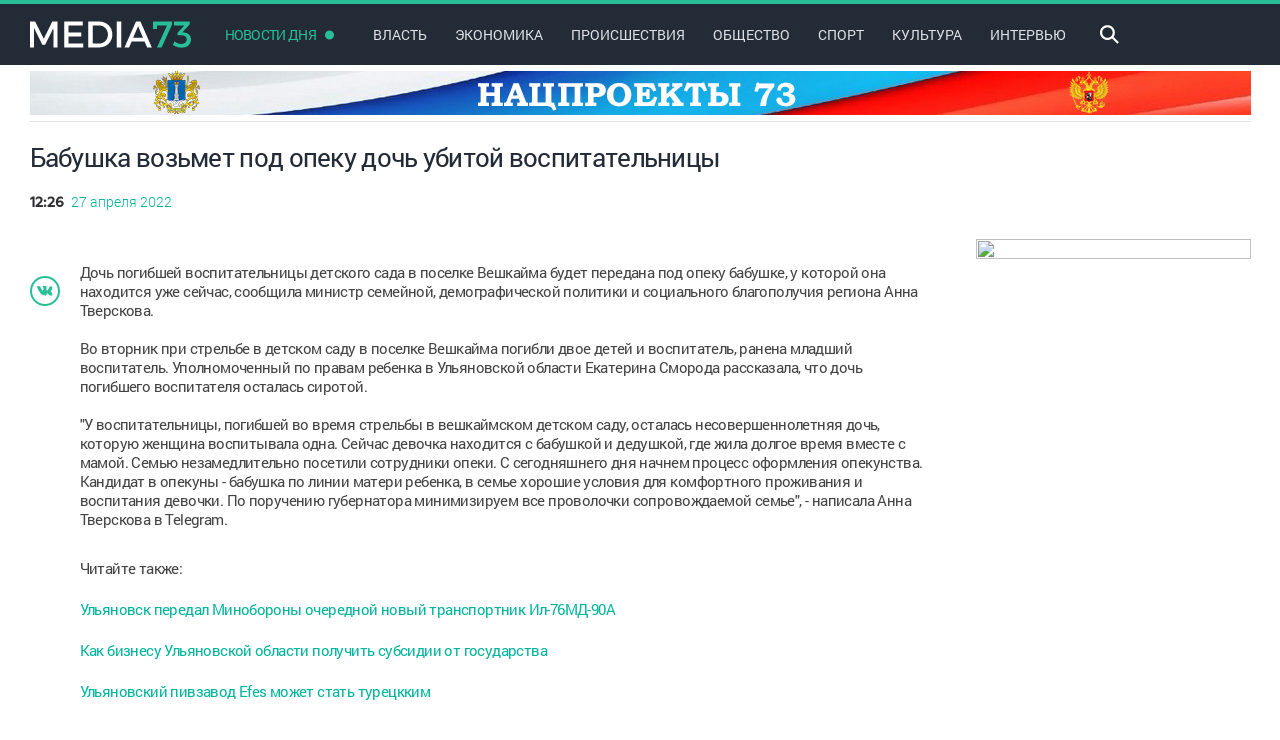

--- FILE ---
content_type: text/html; charset=UTF-8
request_url: https://media73.ru/2022/babushka-vozmet-pod-opeku-doch-ubitoy-vospitatelnitsy
body_size: 26670
content:
<!DOCTYPE html> 
<html lang=ru>
	<head>
		<title>Бабушка возьмет под опеку дочь убитой воспитательницы - Новости Ульяновска &quot;Медиа73&quot;</title>
		<meta charset=utf-8 />
		<meta name="google-site-verification" content="HikM2ZryJtwi8wVmPTANGdlsJ972KEQyPXOmNwr0sxQ" />
		<link rel="apple-touch-icon" sizes="57x57" href="/local/templates/main/favicons/apple-touch-icon-57x57.png">
		<link rel="apple-touch-icon" sizes="60x60" href="/local/templates/main/favicons/apple-touch-icon-60x60.png">
		<link rel="apple-touch-icon" sizes="72x72" href="/local/templates/main/favicons/apple-touch-icon-72x72.png">
		<link rel="apple-touch-icon" sizes="76x76" href="/local/templates/main/favicons/apple-touch-icon-76x76.png">
		<link rel="apple-touch-icon" sizes="114x114" href="/local/templates/main/favicons/apple-touch-icon-114x114.png">
		<link rel="apple-touch-icon" sizes="120x120" href="/local/templates/main/favicons/apple-touch-icon-120x120.png">
		<link rel="apple-touch-icon" sizes="144x144" href="/local/templates/main/favicons/apple-touch-icon-144x144.png">
		<link rel="apple-touch-icon" sizes="152x152" href="/local/templates/main/favicons/apple-touch-icon-152x152.png">
		<link rel="apple-touch-icon" sizes="180x180" href="/local/templates/main/favicons/apple-touch-icon-180x180.png">
		<link rel="icon" type="image/png" href="/local/templates/main/favicons/favicon-32x32.png" sizes="32x32">
		<link rel="icon" type="image/png" href="/local/templates/main/favicons/android-chrome-192x192.png" sizes="192x192">
		<link rel="icon" type="image/png" href="/local/templates/main/favicons/favicon-96x96.png" sizes="96x96">
		<link rel="icon" type="image/png" href="/local/templates/main/favicons/favicon-16x16.png" sizes="16x16">
		<link rel="manifest" href="/local/templates/main/favicons/manifest.json">
		<link rel="mask-icon" href="/local/templates/main/favicons/safari-pinned-tab.svg" color="#5bbad5">
		<meta name="msapplication-TileColor" content="#da532c">
		<meta name="msapplication-TileImage" content="/local/templates/main/favicons/mstile-144x144.png">
		<meta name="theme-color" content="#ffffff">
		
		<link href="/local/templates/main/app/app.css?v=1" rel="stylesheet">
		<!--<script src="https://www.youtube.com/iframe_api"></script>-->

		<script src="/local/templates/main/app/app.js?v=1"></script>

		<script src="/local/templates/main/app/viktorina-new.js?v=1"></script>
		<link href="/local/templates/main/app/viktorina-new.css?v=1" rel="stylesheet">
		
					<meta name="viewport" content="user-scalable=no, initial-scale=1.0, maximum-scale=1.0, width=device-width"/>
			<script src="/local/templates/main/app/mobile.js?v=1"></script>
			<link href="/local/templates/main/app/mobile.css?v=1" rel="stylesheet">
		 
		<meta http-equiv="Content-Type" content="text/html; charset=UTF-8" />
<meta name="description" content="Лента новостей обновляемые в реальном времени. Рубрики: фото, видео-материалы, инфографика. Самые срочные сообщения из авторитетных источников." />
<link href="/local/templates/main/styles.css?1707497475750" type="text/css"  data-template-style="true"  rel="stylesheet" />
<link href="/local/templates/main/template_styles.css?17074974743221" type="text/css"  data-template-style="true"  rel="stylesheet" />
<meta property="og:image" content="http://media73.ru:443">
<meta property="og:image:type" content="image/jpeg" />
<meta property="og:url" content="http://media73.ru:443/2022/babushka-vozmet-pod-opeku-doch-ubitoy-vospitatelnitsy" />
<meta property="og:title" content="Бабушка возьмет под опеку дочь убитой воспитательницы" />
<meta property="og:description" content="
	 Дочь погибшей воспитательницы детского сада в поселке Вешкайма будет передана под опеку бабушке, у которой она находится уже сейчас,&nbsp;сообщила&nbsp;министр семейной, демографической политики и..." />



<script src="/local/templates/main/components/bitrix/news.list/footer_urgent/script.js?1707497474143"></script>

		
		<script src="/local/templates/main/script.js"></script>
		

	</head>
	<body>
		
		<div style="position: absolute; opacity: 0; z-index: 0; width: 1px; height: 1px; top: 0; left: 0;">
			<!-- Yandex.Metrika informer -->
			<a href="https://metrika.yandex.ru/stat/?id=12677194&amp;from=informer"
			target="_blank" rel="nofollow"><img src="https://informer.yandex.ru/informer/12677194/3_1_FFFFFFFF_EFEFEFFF_0_pageviews"
			style="width:88px; height:31px; border:0;" alt="Яндекс.Метрика" title="Яндекс.Метрика: данные за сегодня (просмотры, визиты и уникальные посетители)" class="ym-advanced-informer" data-cid="12677194" data-lang="ru" /></a>
			<!-- /Yandex.Metrika informer -->

			<!-- Yandex.Metrika counter -->
			<script type="text/javascript" >
			   (function(m,e,t,r,i,k,a){m[i]=m[i]||function(){(m[i].a=m[i].a||[]).push(arguments)};
			   m[i].l=1*new Date();k=e.createElement(t),a=e.getElementsByTagName(t)[0],k.async=1,k.src=r,a.parentNode.insertBefore(k,a)})
			   (window, document, "script", "https://mc.yandex.ru/metrika/tag.js", "ym");

			   ym(12677194, "init", {
					clickmap:true,
					trackLinks:true,
					accurateTrackBounce:true
			   });
			</script>
			<noscript><div><img src="https://mc.yandex.ru/watch/12677194" style="position:absolute; left:-9999px;" alt="" /></div></noscript>
			<!-- /Yandex.Metrika counter -->

			<!--LiveInternet counter--><a href="https://www.liveinternet.ru/click"
			target="_blank"><img id="licnt3063" width="31" height="31" style="border:0" 
			title="LiveInternet"
			src="[data-uri]"
			alt=""/></a><script>(function(d,s){d.getElementById("licnt3063").src=
			"https://counter.yadro.ru/hit?t38.13;r"+escape(d.referrer)+
			((typeof(s)=="undefined")?"":";s"+s.width+"*"+s.height+"*"+
			(s.colorDepth?s.colorDepth:s.pixelDepth))+";u"+escape(d.URL)+
			";h"+escape(d.title.substring(0,150))+";"+Math.random()})
			(document,screen)</script><!--/LiveInternet-->
		</div>
	
		<div style=display:none>
	<svg xmlns=http://www.w3.org/2000/svg xmlns:xlink=http://www.w3.org/1999/xlink width=0 height=0 styles="display: none;">
		<symbol id=svg-triangle viewBox="0 0 10 11">
			<path d=M10,5.5L0,11V0L10,5.5z />
		</symbol>
		<symbol id=svg-search-icon viewBox="0 0 17.1 16.9">
			<path d="M6.7,13.4C3,13.4,0,10.4,0,6.7C0,3,3,0,6.7,0c3.7,0,6.7,3,6.7,6.7C13.4,10.4,10.4,13.4,6.7,13.4z M6.7,2
				C4.1,2,2,4.1,2,6.7s2.1,4.7,4.7,4.7s4.7-2.1,4.7-4.7S9.3,2,6.7,2z"/>
			<rect x=9.7 y=12.4 transform="matrix(0.7071 0.7071 -0.7071 0.7071 13.4641 -5.702)" width=7.8 height=2 />
		</symbol>
		<symbol id=svg-more viewBox="0 0 26 8">
			<path d="M 22.61 7.19C 20.84 7.19 19.41 5.76 19.41 4 19.41 2.24 20.84 0.81 22.61 0.81 24.38 0.81 25.81 2.24 25.81 4 25.81 5.76 24.38 7.19 22.61 7.19ZM 13 7.19C 11.24 7.19 9.81 5.76 9.81 4 9.81 2.24 11.24 0.81 13 0.81 14.76 0.81 16.19 2.24 16.19 4 16.19 5.76 14.76 7.19 13 7.19ZM 3.39 7.19C 1.62 7.19 0.19 5.76 0.19 4 0.19 2.24 1.62 0.81 3.39 0.81 5.16 0.81 6.59 2.24 6.59 4 6.59 5.76 5.16 7.19 3.39 7.19Z"/>
		</symbol>
		<symbol id=svg-fb viewBox="0 0 7.2 13.2">
			<path d="M6.9,0L5.2,0C3.2,0,2,1.3,2,3.3v1.5H0.3C0.1,4.7,0,4.9,0,5v2.2c0,0.1,0.1,0.3,0.3,0.3H2v5.5c0,0.1,0.1,0.3,0.3,0.3h2.3
				c0.1,0,0.3-0.1,0.3-0.3V7.5h2c0.1,0,0.3-0.1,0.3-0.3l0-2.2c0-0.1,0-0.1-0.1-0.2C6.9,4.8,6.9,4.7,6.8,4.7h-2V3.5
				c0-0.6,0.1-0.9,0.9-0.9l1.2,0c0.1,0,0.3-0.1,0.3-0.3v-2C7.2,0.1,7,0,6.9,0z"/>
		</symbol>
		<symbol id=svg-tw viewBox="0 0 12.2 9.9">
			<path d="M11.9,0.2c-0.5,0.3-1,0.5-1.6,0.6C9.8,0.3,9.2,0,8.5,0C7.1,0,6,1.1,6,2.5C6,2.7,6,2.9,6,3.1C3.9,3,2.1,2,0.9,0.5
				C0.6,0.8,0.5,1.3,0.5,1.7c0,0.9,0.4,1.6,1.1,2.1c-0.4,0-0.8-0.1-1.1-0.3v0c0,1.2,0.9,2.2,2,2.5C2.3,6,2.1,6.1,1.8,6.1
				c-0.2,0-0.3,0-0.5,0c0.3,1,1.2,1.7,2.3,1.7C2.9,8.4,1.8,8.8,0.6,8.8c-0.2,0-0.4,0-0.6,0c1.1,0.7,2.4,1.1,3.8,1.1
				c4.6,0,7.1-3.8,7.1-7.1l0-0.3c0.5-0.4,0.9-0.8,1.3-1.3c-0.4,0.2-0.9,0.3-1.4,0.4C11.3,1.3,11.7,0.8,11.9,0.2z"/>
		</symbol>
		<symbol id=svg-vk viewBox="0 0 12.2 9.9">
			<path d="M16.2,8.4c0,0,0-0.1-0.1-0.1c-0.3-0.5-0.8-1.1-1.6-1.9l0,0l0,0l0,0h0c-0.4-0.3-0.6-0.6-0.7-0.7c-0.2-0.2-0.2-0.5-0.1-0.7
				c0.1-0.2,0.3-0.5,0.8-1.1c0.2-0.3,0.4-0.5,0.6-0.7c1-1.3,1.4-2.1,1.3-2.5l-0.1-0.1c0-0.1-0.1-0.1-0.3-0.1c-0.1,0-0.3,0-0.5,0l-2.4,0
				c0,0-0.1,0-0.2,0c-0.1,0-0.1,0-0.1,0l0,0l0,0c0,0-0.1,0-0.1,0.1c0,0-0.1,0.1-0.1,0.1c-0.3,0.7-0.6,1.3-0.9,1.9
				c-0.2,0.4-0.4,0.7-0.6,0.9c-0.2,0.3-0.3,0.4-0.4,0.6c-0.1,0.1-0.2,0.2-0.3,0.3C10.1,4.5,10,4.5,10,4.5c-0.1,0-0.1,0-0.1,0
				C9.7,4.5,9.7,4.4,9.6,4.3c0-0.1-0.1-0.2-0.1-0.3c0-0.1,0-0.2,0-0.3c0-0.1,0-0.2,0-0.4c0-0.2,0-0.3,0-0.4c0-0.2,0-0.4,0-0.7
				c0-0.3,0-0.5,0-0.6c0-0.1,0-0.3,0-0.5s0-0.3,0-0.4c0-0.1,0-0.2-0.1-0.3c0-0.1-0.1-0.2-0.2-0.2C9.2,0.2,9.1,0.1,9,0.1
				C8.7,0,8.3,0,7.8,0c-1.1,0-1.7,0.1-2,0.2C5.7,0.3,5.6,0.4,5.5,0.5c-0.1,0.1-0.1,0.2,0,0.2C5.8,0.7,6,0.8,6.2,1l0.1,0.1
				c0,0.1,0.1,0.2,0.1,0.4c0,0.2,0.1,0.4,0.1,0.6c0,0.4,0,0.8,0,1.1c0,0.3-0.1,0.5-0.1,0.7c0,0.2-0.1,0.3-0.1,0.4
				C6.2,4.4,6.1,4.5,6.1,4.5c0,0,0,0,0,0c-0.1,0-0.1,0-0.2,0c-0.1,0-0.2,0-0.3-0.1C5.4,4.4,5.3,4.3,5.2,4.1C5.1,4,4.9,3.8,4.8,3.5
				C4.6,3.3,4.5,3,4.3,2.7L4.2,2.4C4.1,2.2,4,2,3.8,1.7C3.7,1.4,3.6,1.1,3.4,0.8c0-0.1-0.1-0.2-0.2-0.3l0,0c0,0-0.1,0-0.1-0.1
				c-0.1,0-0.1,0-0.2-0.1l-2.3,0c-0.2,0-0.4,0.1-0.5,0.2l0,0.1c0,0,0,0.1,0,0.1C0,0.8,0,0.9,0.1,1c0.3,0.8,0.7,1.6,1.1,2.3
				c0.4,0.7,0.7,1.3,1,1.8C2.5,5.6,2.8,6,3.1,6.4C3.4,6.8,3.6,7,3.7,7.2c0.1,0.1,0.2,0.2,0.2,0.3l0.2,0.2c0.1,0.1,0.3,0.3,0.6,0.5
				C5,8.3,5.3,8.5,5.6,8.7C5.9,8.9,6.3,9,6.7,9.1C7.2,9.2,7.6,9.3,8,9.3h1c0.2,0,0.3-0.1,0.4-0.2l0,0c0,0,0-0.1,0.1-0.2
				c0-0.1,0-0.1,0-0.2c0-0.2,0-0.5,0.1-0.7c0-0.2,0.1-0.3,0.1-0.4c0.1-0.1,0.1-0.2,0.2-0.3C10,7.2,10,7.2,10,7.2c0,0,0.1,0,0.1,0
				c0.1,0,0.3,0,0.5,0.1c0.2,0.1,0.4,0.3,0.5,0.5c0.2,0.2,0.4,0.4,0.6,0.7c0.2,0.2,0.4,0.4,0.6,0.5l0.2,0.1c0.1,0.1,0.3,0.1,0.4,0.2
				c0.2,0.1,0.3,0.1,0.5,0l2.2,0c0.2,0,0.4,0,0.5-0.1c0.1-0.1,0.2-0.1,0.2-0.2c0-0.1,0-0.2,0-0.3C16.2,8.5,16.2,8.4,16.2,8.4z"/>
		</symbol>
		<symbol id=svg-logo viewBox="0 0 160.13 25.832">
			<path fill=#FFFFFF d="M13.691,17.16L5.166,0H0v25.832h4.096v-19.3l8.155,16.606h2.841l8.155-16.606l0.037,19.3h4.022V0h-5.129
				L13.691,17.16z M38.307,14.798h12.621v-3.912H38.307V3.912h14.097V0H33.953v25.832h18.894V21.92h-14.54V14.798z M68.569,0H57.978
				v25.832h10.48c7.823,0,13.469-5.462,13.469-12.916C81.927,5.425,76.318,0,68.569,0z M68.679,21.92h-6.347V3.912h6.163
				c5.093,0,9.041,3.764,9.041,9.041C77.536,18.193,73.698,21.92,68.679,21.92z M86.395,25.832h4.354V0h-4.354V25.832z M109.865,0
				H105.4L93.997,25.832h4.539l2.472-5.831h13.026l2.473,5.831h4.65L109.865,0z M102.632,16.126l4.871-11.477l4.871,11.477H102.632z"/>
			<path fill=#27BE98 d=M141.16,3.321V0h-18.783v7.528h3.838l0.037-3.616h10.037l-10.037,21.92h4.613L141.16,3.321z />
			<path fill=#27BE98 d="M151.531,10.739l7.38-7.971V0.037h-15.72v3.875h10.333l-6.716,7.233v2.546h3.579
				c3.432,0,5.462,1.439,5.462,4.244c0,2.657-1.993,4.428-5.425,4.428c-2.362,0-4.76-0.96-6.605-2.694l-1.808,3.543
				c2.214,1.698,5.535,2.805,8.709,2.805c5.757,0,9.41-3.358,9.41-8.192c0-4.059-2.952-6.569-7.27-6.938L151.531,10.739z"/>
		</symbol>
		<symbol id=svg-weather viewBox="0 0 14.9 20.7">
			<path d="M8.9,3.7c0-2.1-1.7-3.8-3.8-3.8S1.2,1.6,1.2,3.7v8.6C0.4,13.2,0,14.4,0,15.6c0,2.8,2.3,5.1,5.1,5.1c2.8,0,5.1-2.3,5.1-5.1
				c0-1.2-0.4-2.4-1.2-3.3V3.7z M5.1,19.3c-2,0-3.7-1.7-3.7-3.7c0-1,0.4-1.9,1-2.6c0.1-0.1,0.2-0.3,0.2-0.5V3.7
				c0-1.4,1.1-2.5,2.5-2.5c1.4,0,2.5,1.1,2.5,2.5v8.9c0,0.2,0.1,0.3,0.2,0.5c0.7,0.7,1,1.6,1,2.6C8.8,17.7,7.1,19.3,5.1,19.3z
				M6.2,13.5v-3.1c0-0.6-0.5-1.1-1.1-1.1c-0.6,0-1.1,0.5-1.1,1.1v3.1c-0.7,0.4-1.3,1.2-1.3,2.1c0,1.3,1.1,2.4,2.4,2.4
				s2.4-1.1,2.4-2.4C7.5,14.7,6.9,13.9,6.2,13.5z M11,2.4h3.2c0.4,0,0.7-0.3,0.7-0.7c0-0.4-0.3-0.7-0.7-0.7H11
				c-0.4,0-0.7,0.3-0.7,0.7C10.4,2.1,10.7,2.4,11,2.4z M14.2,4.2H11c-0.4,0-0.7,0.3-0.7,0.7c0,0.4,0.3,0.7,0.7,0.7h3.2
				c0.4,0,0.7-0.3,0.7-0.7C14.9,4.5,14.6,4.2,14.2,4.2z M14.2,7.4H11c-0.4,0-0.7,0.3-0.7,0.7c0,0.4,0.3,0.7,0.7,0.7h3.2
				c0.4,0,0.7-0.3,0.7-0.7C14.9,7.7,14.6,7.4,14.2,7.4z M14.2,10.6H11c-0.4,0-0.7,0.3-0.7,0.7c0,0.4,0.3,0.7,0.7,0.7h3.2
				c0.4,0,0.7-0.3,0.7-0.7C14.9,10.9,14.6,10.6,14.2,10.6z"/>
		</symbol>
		<symbol id=svg-euro viewBox="0 0 9.7 12.8">
			<path d="M9.7,12.1C9,12.4,8,12.8,6.7,12.8c-1.7,0-3.3-0.7-4.3-2c-0.6-0.7-1-1.7-1.2-2.8H0V6.9h1.1c0-0.1,0-0.2,0-0.3
				c0-0.2,0-0.5,0-0.7H0V4.7h1.3C1.5,3.5,2,2.5,2.7,1.8C3.7,0.6,5.1,0,6.8,0C8,0,8.9,0.3,9.6,0.6L9.1,2.4C8.6,2.1,7.8,1.9,6.9,1.9
				c-1,0-1.8,0.3-2.4,1C4.1,3.3,3.8,4,3.7,4.7h5v1.2H3.5c0,0.2,0,0.4,0,0.7c0,0.1,0,0.2,0,0.3h5.3V8H3.6C3.8,8.8,4,9.4,4.4,9.9
				c0.6,0.7,1.6,1,2.6,1c0.9,0,1.8-0.3,2.3-0.6L9.7,12.1z"/>
		</symbol>
		<symbol id=svg-dollar viewBox="0 0 8.5 16.3">
			<path d="M5.9,11.2c0-0.5-0.1-0.8-0.4-1.1C5.3,9.8,4.8,9.5,4.2,9.3C2.9,8.8,2,8.3,1.4,7.7C0.7,7.1,0.4,6.3,0.4,5.3
				c0-1,0.3-1.8,0.9-2.4C2,2.3,2.8,2,3.8,1.8V0h1.4v1.9C6.2,2,7,2.4,7.6,3.1c0.6,0.7,0.9,1.6,0.8,2.7l0,0H6c0-0.7-0.1-1.2-0.4-1.6
				C5.3,3.9,4.9,3.8,4.4,3.8c-0.5,0-0.9,0.1-1.1,0.4C3.1,4.5,2.9,4.8,2.9,5.3c0,0.4,0.1,0.8,0.4,1.1S4,6.9,4.7,7.2
				c1.3,0.5,2.2,1,2.8,1.6c0.6,0.6,0.9,1.4,0.9,2.4c0,1-0.3,1.8-0.9,2.4c-0.6,0.6-1.4,1-2.5,1.1v1.7H3.7v-1.7c-1.1-0.1-2-0.5-2.7-1.1
				c-0.7-0.7-1-1.6-1-2.9l0,0h2.4c0,0.8,0.2,1.3,0.5,1.6c0.4,0.3,0.8,0.5,1.3,0.5c0.5,0,0.9-0.1,1.2-0.4S5.9,11.7,5.9,11.2z"/>
		</symbol>
		<symbol id=svg-fullscr viewBox="0 0 22 16">
			<rect x=20 width=2 height=5 />
			<rect x=17 width=5 height=2 />
			<rect width=2 height=5 />
			<rect width=5 height=2 />
			<rect x=20 y=11 width=2 height=5 />
			<rect x=17 y=14 width=5 height=2 />
			<rect y=11 width=2 height=5 />
			<rect y=14 width=5 height=2 />
		</symbol>
		<symbol id="svg-play" viewBox="0 0 10 11">
			<path d="M10,5.5L0,11V0L10,5.5z"/>
		</symbol>
		<symbol id="svg-pause" viewBox="0 0 9 14">
			<path fill-rule="evenodd" clip-rule="evenodd" d="M0,14h3V0H0V14z M6,0v14h3V0H6z"/>
		</symbol>
		<symbol id="svg-volume" viewBox="0 0 18.6 16">
			<path d="M0,4v8h5.3l4,4V0l-4,4H0z M15.5,0.5l-1,1c1.7,1.7,2.7,4,2.7,6.6c0,2.6-1,4.9-2.7,6.6l1,1c1.9-1.9,3.1-4.6,3.1-7.5
				S17.5,2.4,15.5,0.5z M13.7,2.4l-0.9,0.9c1.2,1.2,1.9,2.9,1.9,4.7c0,1.8-0.7,3.5-1.9,4.7l0.9,0.9C15.1,12.2,16,10.2,16,8
				S15.1,3.8,13.7,2.4z M11.8,4.2l-0.9,0.9C11.5,5.9,12,6.9,12,8c0,1.1-0.4,2.1-1.2,2.8l0.9,0.9c1-1,1.5-2.3,1.5-3.7
				C13.3,6.5,12.7,5.2,11.8,4.2z"/>
		</symbol>
		<symbol id="svg-volume-zero" viewBox="0 0 18.6 16">
			<path d="M0,4v8h5.3l4,4V0l-4,4H0z M18.3,5.9l-1.4-1.4l-2.3,2.3l-2.3-2.3l-1.4,1.4l2.3,2.3l-2.3,2.3l1.4,1.4l2.3-2.3l2.3,2.3
				l1.4-1.4L16,8.2L18.3,5.9z"/>
		</symbol>
		<symbol id="svg-full" viewBox="0 0 22 16">
			<rect x="20" width="2" height="5"/>
			<rect x="17" width="5" height="2"/>
			<rect width="2" height="5"/>
			<rect width="5" height="2"/>
			<rect x="20" y="11" width="2" height="5"/>
			<rect x="17" y="14" width="5" height="2"/>
			<rect y="11" width="2" height="5"/>
			<rect y="14" width="5" height="2"/>
		</symbol>
		<symbol id="svg-com" viewBox="0 0 8.5 16.3">
			<path d="M10.6,0H1.5C0.7,0,0,0.7,0,1.5v6.8c0,0.8,0.7,1.5,1.5,1.5h4.9l3.4,2.3V9.8h0.8c0.8,0,1.5-0.7,1.5-1.5V1.5
				C12.1,0.7,11.4,0,10.6,0z M10.6,7.6c0,0.4-0.3,0.8-0.8,0.8H8.3v1.1L6.4,8.3H2.3C1.9,8.3,1.5,8,1.5,7.6V2.3c0-0.4,0.3-0.8,0.8-0.8
				h7.6c0.4,0,0.8,0.3,0.8,0.8V7.6z"/>
		</symbol>
		<symbol id="svg-watch" viewBox="0 0 8.5 16.3">
			<path d="M7.7,1.5c2.7,0,5.1,1.6,6.2,3.9c0,0.1,0,0.2,0,0.2C12.8,8,10.4,9.6,7.7,9.6C5,9.6,2.6,8,1.5,5.7c0-0.1,0-0.2,0-0.2
				C2.6,3.1,5,1.5,7.7,1.5 M7.7,8.3c1.5,0,2.8-1.2,2.8-2.8c0-1.5-1.3-2.8-2.8-2.8C6.2,2.8,4.9,4,4.9,5.6C4.9,7.1,6.2,8.3,7.7,8.3
				M7.7,3.8c1,0,1.8,0.8,1.8,1.8c0,1-0.8,1.8-1.8,1.8S5.9,6.5,5.9,5.6C5.9,4.6,6.7,3.8,7.7,3.8 M7.7,0C4.5,0,1.5,1.9,0.2,4.8
				c-0.2,0.5-0.2,1,0,1.5c1.4,2.9,4.3,4.8,7.5,4.8c3.2,0,6.2-1.9,7.5-4.8c0.2-0.5,0.2-1,0-1.5C13.9,1.9,10.9,0,7.7,0L7.7,0z"/>
		</symbol>
		<symbol id="svg-fullscr" viewBox="0 0 22 16">
			<rect x="20" width="2" height="5"/>
			<rect x="17" width="5" height="2"/>
			<rect width="2" height="5"/>
			<rect width="5" height="2"/>
			<rect x="20" y="11" width="2" height="5"/>
			<rect x="17" y="14" width="5" height="2"/>
			<rect y="11" width="2" height="5"/>
			<rect y="14" width="5" height="2"/>
		</symbol>
	</svg>
</div>				<div class="header-fix">
						<div class=header>
				<div class=page-width>
					<a href=/ class=logo>
						<span class=svg-logo>
							<svg>
								<use xlink:href=#svg-logo></use>
							</svg>
						</span>
					</a>
					<div class=top-menu>
						<a href=/category/mainnews/ class="menu-url  daily-news_new"> 
							<span class=url-text>Новости дня</span> 
						</a> 
						

			
		
				<a href=/category/mainnews/vlast/ class="menu-url "><span>Власть</span> </a> 
			
		
				<a href=/category/mainnews/ekonomika/ class="menu-url "><span>Экономика</span> </a> 
			
		
				<a href=/category/mainnews/proisshestviya/ class="menu-url "><span>Происшествия</span> </a> 
				
				<div class="hidden-menu">
			<div class="more-icon mobile-only" >×</div>
			<div class="hidden"> 	
				<a href="/category/mainnews/" class="menu-url daily-news_new mobile-only-video"> 
					<span class="url-text">Новости дня</span> 
				</a> 
									
					<a href=/category/mainnews/vlast/ class="mobile-only menu-url "><span>Власть</span> </a> 
									
					<a href=/category/mainnews/ekonomika/ class="mobile-only menu-url "><span>Экономика</span> </a> 
									
					<a href=/category/mainnews/proisshestviya/ class="mobile-only menu-url "><span>Происшествия</span> </a> 
									
					<a href=/category/mainnews/obshhestvo/ class=" menu-url "><span>Общество</span> </a> 
									
					<a href=/category/mainnews/sport/ class=" menu-url "><span>Спорт</span> </a> 
									
					<a href=/category/mainnews/kultura/ class=" menu-url "><span>Культура</span> </a> 
									
					<a href=/category/mainnews/intervyu/ class=" menu-url "><span>Интервью</span> </a> 
								<!-- Убираем ссылку на видео блок -->
				<!-- <a href="/video/" class="mobile-only-video menu-url"><span>Видео</span></a>-->
				
				
				<div class="copyright mobile-only">
					<div class="page-width">
						<div class="social">
							<noindex>
							<a href="http://vk.com/media73" class="circle-item" target="_blank">
								<span class="svg-vk">
									<svg>
										<use xlink:href="#svg-vk"></use>
									</svg>
								</span>
							</a></noindex>
													</div>
					</div>
				</div>
			</div>
		</div>
		
			
						</div>
					<div class=top-search>
						<div class=search-icon  id="sic">
							<svg>
								<use xlink:href=#svg-search-icon></use>
							</svg>
						</div>
						<script type="text/javascript">
							$( "#sic" ).click(function() {
							    $( "#isch" ).toggleClass("input-search, active");
							  });
						</script>
						<div class=input-search id="isch">
							<form action="/search/" name="search_form" method="GET">
								<input type=text name=q placeholder=Поиск...> 
								<input type="submit" name="search_form_submit" value="Y" style="display:none;" />
							</form>
						</div>
					</div>
                    <!-- Вывод кнопки видео убрал
					<a href=/video/  class=" btn-video is-active">
						<span class=btn-content>
							<span class=svg-triangle>
								<svg>
									<use xlink:href=#svg-triangle></use>
								</svg>
							</span>
							<span>видео</span> 
						</span>
					</a>
                    -->
				</div>
				
				<div class="menu-popup one-rubric-popup">
					<div class=weather-course>
						<div class=page-width>
							
							<!-- voting timer -->
								<!-- <div class="timer-vote">
								<img class="timer-vote__logo" src="/local/templates/main/content/vote-logo.png" alt="vote-logo">
								<p class="timer-vote__text"></p>
								</div> -->
							<!-- voting timer -->
							<div class=courses>
															</div>
						</div>
					</div>
					
					
					<div class="">
							
	<div class="page-width">
		<div class="rubric">
			<div class="rubric-news-list">
									<div class="news-item first">
						<div class="img-block">
							<a href="/2026/v-ulyanovskoy-oblasti-nastalo-vremya-masshtabnogo-obnovleniya-shkol">
								<img src="/upload/iblock/838/nyq3zwd1ydavapk6e2shsuq85iqq2lda_thumb_2576893b5a0296ed7d5a733cf9e20d22.jpg" alt="В Ульяновской области настало время масштабного обновления школ">
							</a>
						</div>
						<div class="news-content">
							<span class="news-text">
								<span class="time num">17 января 2026</span> 
								<a title="В Ульяновской области настало время масштабного обновления школ" href="/2026/v-ulyanovskoy-oblasti-nastalo-vremya-masshtabnogo-obnovleniya-shkol" class="text">В Ульяновской области настало время масштабного обновления школ</a>
							</span>
						</div>
						<!--div class="day">Сегодня</div-->
					</div>
												</div>
						</div>
						<div class="rubric ">
							<div class=rubric-news-list>
														<div class="news-item ">
						<div class="img-block">
							<a href="/2026/roman-karmanov-ulyanovskaya-oblast-territoriya-kreativnykh-i-aktivnykh-lyudey">
								<img src="/upload/iblock/8df/405q8z4a74fvxyv9i03z0alnbyu1rolo_thumb_6224acd1de4733a99a5b410b791d9ec4.jpg" alt="Роман Карманов: «Ульяновская область — территория креативных и активных людей»">
							</a>
						</div>
						<div class="news-content">
							<span class="news-text">
								<span class="time num">17 января 2026</span> 
								<a title="Роман Карманов: «Ульяновская область — территория креативных и активных людей»" href="/2026/roman-karmanov-ulyanovskaya-oblast-territoriya-kreativnykh-i-aktivnykh-lyudey" class="text">Роман Карманов: «Ульяновская область — территория креативных и активных людей»</a>
							</span>
						</div>
						<!--div class="day">Сегодня</div-->
					</div>
														<div class="news-item ">
						<div class="img-block">
							<a href="/2026/sotsfond-rasskazal-v-kakom-sluchae-posle-uvolneniya-vyplatyat-posobiya-v-svyazi-s-materinstvom">
								<img src="/upload/iblock/ba0/e876l3mysbhqrv1rbqci5udadcxnim9y_thumb_4a594066183de0b849e6be4aee7e1209.jpg" alt="Соцфонд рассказал, в каком случае после увольнения выплатят пособия в связи с материнством">
							</a>
						</div>
						<div class="news-content">
							<span class="news-text">
								<span class="time num">17 января 2026</span> 
								<a title="Соцфонд рассказал, в каком случае после увольнения выплатят пособия в связи с материнством" href="/2026/sotsfond-rasskazal-v-kakom-sluchae-posle-uvolneniya-vyplatyat-posobiya-v-svyazi-s-materinstvom" class="text">Соцфонд рассказал, в каком случае после увольнения выплатят пособия в связи с материнство...</a>
							</span>
						</div>
						<!--div class="day">Сегодня</div-->
					</div>
												</div>
						</div>
						<div class="rubric ">
							<div class=rubric-news-list>
														<div class="news-item ">
						<div class="img-block">
							<a href="/2026/muzey-nalichnikov-pod-otkrytym-nebom-voshyel-v-top-100-luchshikh-prezidentskikh-grantov-strany">
								<img src="/upload/iblock/c71/w0d7e45z2immcggfymugijvl6380s4ax_thumb_5298618ff9d4c54400e6373878bf1311.jpg" alt="Музей наличников под открытым небом вошёл в топ-100 лучших президентских грантов страны">
							</a>
						</div>
						<div class="news-content">
							<span class="news-text">
								<span class="time num">17 января 2026</span> 
								<a title="Музей наличников под открытым небом вошёл в топ-100 лучших президентских грантов страны" href="/2026/muzey-nalichnikov-pod-otkrytym-nebom-voshyel-v-top-100-luchshikh-prezidentskikh-grantov-strany" class="text">Музей наличников под открытым небом вошёл в топ-100 лучших президентских грантов страны</a>
							</span>
						</div>
						<!--div class="day">Сегодня</div-->
					</div>
														<div class="news-item ">
						<div class="img-block">
							<a href="/2026/v-2025-godu-v-ulyanovske-sdali-36-zhilykh-domov">
								<img src="/upload/iblock/662/3ks1anc3thrke1xknqtrr77grh713m60_thumb_d253dec0cc477e0d8982a983bef5eeec.jpg" alt="В 2025 году в Ульяновске сдали 36 жилых домов">
							</a>
						</div>
						<div class="news-content">
							<span class="news-text">
								<span class="time num">16 января 2026</span> 
								<a title="В 2025 году в Ульяновске сдали 36 жилых домов" href="/2026/v-2025-godu-v-ulyanovske-sdali-36-zhilykh-domov" class="text">В 2025 году в Ульяновске сдали 36 жилых домов</a>
							</span>
						</div>
						<!--div class="day">Сегодня</div-->
					</div>
												</div>
						</div>
						<div class="rubric hide-block-1024">
							<div class=rubric-news-list>
														<div class="news-item ">
						<div class="img-block">
							<a href="/2026/kuda-skhodit-ulyanovtsam-afisha-sobytiy-na-17-i-18-yanvarya">
								<img src="/upload/iblock/643/h3ps23dehxnlfpnjdz6eiv0nl2pp3ugl_thumb_07f50982f738770b27cc8da4b48eae57.jpg" alt="Куда сходить ульяновцам: афиша событий на 17 и 18 января">
							</a>
						</div>
						<div class="news-content">
							<span class="news-text">
								<span class="time num">16 января 2026</span> 
								<a title="Куда сходить ульяновцам: афиша событий на 17 и 18 января" href="/2026/kuda-skhodit-ulyanovtsam-afisha-sobytiy-na-17-i-18-yanvarya" class="text">Куда сходить ульяновцам: афиша событий на 17 и 18 января</a>
							</span>
						</div>
						<!--div class="day">Сегодня</div-->
					</div>
														<div class="news-item ">
						<div class="img-block">
							<a href="/2026/v-novomalyklinskom-rayone-prodolzhaetsya-remont-shkol">
								<img src="/upload/iblock/933/9gf903gekea08juvpkb9ko3h27eauh4i_thumb_098a2b993b3ec5fe6e0b8763102861ab.jpg" alt="В Новомалыклинском районе продолжается ремонт школ">
							</a>
						</div>
						<div class="news-content">
							<span class="news-text">
								<span class="time num">16 января 2026</span> 
								<a title="В Новомалыклинском районе продолжается ремонт школ" href="/2026/v-novomalyklinskom-rayone-prodolzhaetsya-remont-shkol" class="text">В Новомалыклинском районе продолжается ремонт школ</a>
							</span>
						</div>
						<!--div class="day">Сегодня</div-->
					</div>
												</div>
		</div>
		
	</div>

					</div>
					
				</div>				
				
				<div class="menu-popup black-background video-popup" data-open-menu="/video/">
					
					<div class=weather-course>
						<div class=page-width>
														<!-- voting timer -->
							<!-- voting timer -->
							<div class=courses>
															</div>
						</div>
					</div>
					<div class="box-border-top">
						<a href=/video/ class=btn-all-content> Все видео</a> 
						<div class=page-width>
															
	<div class=menu-video-block-content>
		<div class=video-list>
			<div class="news-item video viewed">
																						<div class=img-block>
								<a href=/2023/dokumentalnyy-film-ob-istorii-ulyanovskoy-oblasti>
									<img src="/upload/iblock/8cb/8cbae84b6f1df583cbc68e21f4198126_thumb_5868f1b44076f5e02a8cb867b835c303.png" alt="Документальный фильм об истории Ульяновской области">
								</a>
							</div>
												<div class="news-content">
							<span class="news-text dots" style="height:80px">
								<a title="Документальный фильм об истории Ульяновской области" href=/2023/dokumentalnyy-film-ob-istorii-ulyanovskoy-oblasti class="text js-show-video" data-video=nj4eQoNIMy4> Документальный фильм об истории Ульяновской области </a> 
							</span> 
							<span class="time num"></span>
							<span class=day>19 января 2023</span> 
						</div>
					</div>
					<div class=others-video-news>
															
						<div class="news-item video ">
							
								<div class=img-block>
									<a href=/2022/27-avgusta-ya-ulyanovsk-budushchee-obedinit-vse-kreativnye-proekty-v-odnom-meste>
										<img src="/local/templates/main/content/pict3.png" alt="27 августа «Я - Ульяновск - Будущее» объединит все креативные проекты в одном месте">
									</a>
								</div>
							
							<div class="news-content">
								<span class="news-text dots" style="height:80px">
									<a title="27 августа «Я - Ульяновск - Будущее» объединит все креативные проекты в одном месте" href=/2022/27-avgusta-ya-ulyanovsk-budushchee-obedinit-vse-kreativnye-proekty-v-odnom-meste class="text"> 27 августа «Я - Ульяновск - Будущее» объединит все креативные проекты в одном месте </a> 
								</span> 
								<span class="time num"></span>
								<span class=day>22 августа 2022</span> 
							</div>
						</div>
															
						<div class="news-item video ">
							
								<div class=img-block>
									<a href=/2022/kolichestvo-pogibshikh-v-dtp-v-nikolaevskom-rayone-uvelichilos-do-16-chelovek>
										<img src="/upload/iblock/e09/e09bb70f00dce361916533a1d2253bda_thumb_5cb58789a72da09245e775d732472a3d.jpg" alt="Количество погибших в ДТП в Николаевском районе увеличилось до 16 человек">
									</a>
								</div>
							
							<div class="news-content">
								<span class="news-text dots" style="height:80px">
									<a title="Количество погибших в ДТП в Николаевском районе увеличилось до 16 человек" href=/2022/kolichestvo-pogibshikh-v-dtp-v-nikolaevskom-rayone-uvelichilos-do-16-chelovek class="text"> Количество погибших в ДТП в Николаевском районе увеличилось до 16 человек </a> 
								</span> 
								<span class="time num"></span>
								<span class=day>21 августа 2022</span> 
							</div>
						</div>
															
						<div class="news-item video hide-block-1024">
							
								<div class=img-block>
									<a href=/2022/futbolnaya-volga-poterpela-eshche-odno-porazhenie>
										<img src="/upload/iblock/1a1/1a12b8489b03ced9e2c3321f4531e062_thumb_bbf1ed97d1e770ef6022cd3a950d3000.jpg" alt="Футбольная «Волга» потерпела еще одно поражение">
									</a>
								</div>
							
							<div class="news-content">
								<span class="news-text dots" style="height:80px">
									<a title="Футбольная «Волга» потерпела еще одно поражение" href=/2022/futbolnaya-volga-poterpela-eshche-odno-porazhenie class="text"> Футбольная «Волга» потерпела еще одно поражение </a> 
								</span> 
								<span class="time num"></span>
								<span class=day>08 августа 2022</span> 
							</div>
						</div>
															
						<div class="news-item video hide-block-1024">
							
								<div class=img-block>
									<a href=/2022/ulyanovsk-teplo-prinyal-evakuirovannykh-zhiteley-donbassa>
										<img src="/local/templates/main/content/pict3.png" alt="Ульяновск тепло принял эвакуированных жителей Донбасса">
									</a>
								</div>
							
							<div class="news-content">
								<span class="news-text dots" style="height:80px">
									<a title="Ульяновск тепло принял эвакуированных жителей Донбасса" href=/2022/ulyanovsk-teplo-prinyal-evakuirovannykh-zhiteley-donbassa class="text"> Ульяновск тепло принял эвакуированных жителей Донбасса </a> 
								</span> 
								<span class="time num"></span>
								<span class=day>09 марта 2022</span> 
							</div>
						</div>
												
			</div>
		</div>
	</div>

						</div>
					</div>
				</div>
				
				

<div class="menu-popup" data-open-menu="/category/mainnews/vlast/">

	<div class=weather-course>
		</div>
	
	
	
	<a href=/category/mainnews/vlast/ class=btn-all-content> Все материалы</a> 
	
		
		<div class="">
		<div class=page-width>
			<div class=rubric>
				<div class=rubric-news-list>
											<div class="news-item first">
							
								<div class=img-block>
									<a href="/2026/natsproekty-pomogut-realizovat-strategiyu-razvitiya-regiona-do-2036-goda">
										<img src="/upload/iblock/0f3/6y13m1zmpfn9gsq0iqi1ges1t9lu3gfv_thumb_d8e4024c445933013d6d19a0d5e465b7.jpg" alt="Нацпроекты помогут реализовать Стратегию развития региона до 2036 года">
									</a>
								</div>
							
							<div class="news-content dots" style="height:85px;">
								<span class=news-text>
									<span class="time num">16 января 2026</span> 
									<a title="Нацпроекты помогут реализовать Стратегию развития региона до 2036 года" href=/2026/natsproekty-pomogut-realizovat-strategiyu-razvitiya-regiona-do-2036-goda class=text>Нацпроекты помогут реализовать Стратегию развития региона до 2036 года</a>
								</span> 
							</div>
							<!--div class=day>Сегодня</div-->
						</div>
														</div>
							</div>
							<div class="rubric ">
								<div class=rubric-news-list>
											
											<div class="news-item ">
							
								<div class=img-block>
									<a href="/2026/v-ulyanovskoy-oblasti-rasshiryat-prava-grazhdan-pri-obrashcheniyakh-k-vlasti">
										<img src="/upload/iblock/bdd/6cd8fqugws4p8z9ubynsbi45ud5mmt6y_thumb_a37b1584f16fdfaf667d32513f1c15f0.jpg" alt="В Ульяновской области расширят права граждан при обращениях к власти">
									</a>
								</div>
							
							<div class="news-content dots" style="height:85px;">
								<span class=news-text>
									<span class="time num">14 января 2026</span> 
									<a title="В Ульяновской области расширят права граждан при обращениях к власти" href=/2026/v-ulyanovskoy-oblasti-rasshiryat-prava-grazhdan-pri-obrashcheniyakh-k-vlasti class=text>В Ульяновской области расширят права граждан при обращениях к власти</a>
								</span> 
							</div>
							<!--div class=day>Сегодня</div-->
						</div>
											
											<div class="news-item ">
							
								<div class=img-block>
									<a href="/2026/russkikh-poruchil-otvetstvenno-podoyti-k-meropriyatiyam-goda-edinstva-narodov-rossii">
										<img src="/upload/iblock/040/7jaatner0bgkt1bec8a69arcnl2iuiub_thumb_017b6815163a7c5935c78c138b82be71.jpg" alt="Русских поручил ответственно подойти к мероприятиям Года единства народов России">
									</a>
								</div>
							
							<div class="news-content dots" style="height:85px;">
								<span class=news-text>
									<span class="time num">12 января 2026</span> 
									<a title="Русских поручил ответственно подойти к мероприятиям Года единства народов России" href=/2026/russkikh-poruchil-otvetstvenno-podoyti-k-meropriyatiyam-goda-edinstva-narodov-rossii class=text>Русских поручил ответственно подойти к мероприятиям Года единства народов России</a>
								</span> 
							</div>
							<!--div class=day>Сегодня</div-->
						</div>
														</div>
							</div>
							<div class="rubric ">
								<div class=rubric-news-list>
											
											<div class="news-item ">
							
								<div class=img-block>
									<a href="/2026/aleksey-russkikh-rukovoditelyam-otrasley-i-vedomstv-rasslablyatsya-ne-stoit">
										<img src="/upload/iblock/b9a/srfbnrttd4withrexlgj6b91ru5f184k_thumb_d0493daf50ae8d01c7ebb120ecc49351.png" alt="Алексей Русских руководителям отраслей и ведомств: расслабляться не стоит">
									</a>
								</div>
							
							<div class="news-content dots" style="height:85px;">
								<span class=news-text>
									<span class="time num">12 января 2026</span> 
									<a title="Алексей Русских руководителям отраслей и ведомств: расслабляться не стоит" href=/2026/aleksey-russkikh-rukovoditelyam-otrasley-i-vedomstv-rasslablyatsya-ne-stoit class=text>Алексей Русских руководителям отраслей и ведомств: расслабляться не стоит</a>
								</span> 
							</div>
							<!--div class=day>Сегодня</div-->
						</div>
											
											<div class="news-item ">
							
								<div class=img-block>
									<a href="/2026/v-2026-godu-v-rossii-poyavitsya-novaya-pamyatnaya-data-19-aprelya-den-pamyati-zhertv-genotsida-sovet">
										<img src="/upload/iblock/c09/vbw3agzp2p6d5p8g2qfy867ivvwn3d1f_thumb_a4483ee56e45d16d2c849a25dd3e5191.jpeg" alt="В 2026 году в России появится новая памятная дата: 19 апреля — День памяти жертв геноцида советского народа">
									</a>
								</div>
							
							<div class="news-content dots" style="height:85px;">
								<span class=news-text>
									<span class="time num">09 января 2026</span> 
									<a title="В 2026 году в России появится новая памятная дата: 19 апреля — День памяти жертв геноцида советского народа" href=/2026/v-2026-godu-v-rossii-poyavitsya-novaya-pamyatnaya-data-19-aprelya-den-pamyati-zhertv-genotsida-sovet class=text>В 2026 году в России появится новая памятная дата: 19 апреля — День памяти жертв геноцида советского народа</a>
								</span> 
							</div>
							<!--div class=day>Сегодня</div-->
						</div>
														</div>
							</div>
							<div class="rubric hide-block-1024">
								<div class=rubric-news-list>
											
											<div class="news-item ">
							
								<div class=img-block>
									<a href="/2026/aleksey-russkikh-pozdravil-ulyanovtsev-s-rozhdestvom">
										<img src="/upload/iblock/353/kmjpyu5o60zgapv0pyq2fu7e2vozqki9_thumb_5e36fb2145331253da0b7536856ae489.jpg" alt="Алексей Русских поздравил ульяновцев с Рождеством">
									</a>
								</div>
							
							<div class="news-content dots" style="height:85px;">
								<span class=news-text>
									<span class="time num">06 января 2026</span> 
									<a title="Алексей Русских поздравил ульяновцев с Рождеством" href=/2026/aleksey-russkikh-pozdravil-ulyanovtsev-s-rozhdestvom class=text>Алексей Русских поздравил ульяновцев с Рождеством</a>
								</span> 
							</div>
							<!--div class=day>Сегодня</div-->
						</div>
											
											<div class="news-item ">
							
								<div class=img-block>
									<a href="/2026/za-pervye-sutki-2026-goda-sostoyalos-13-vyezdov-na-pomoshch-zhitelyam-regiona">
										<img src="/upload/iblock/cdd/phvgy7d1ecesz12dfpb1djv8rnm9tu9r_thumb_7c6228f80fac2041af13bd053dc8430a.jpeg" alt="За первые сутки 2026 года состоялось 13 выездов на помощь жителям региона">
									</a>
								</div>
							
							<div class="news-content dots" style="height:85px;">
								<span class=news-text>
									<span class="time num">02 января 2026</span> 
									<a title="За первые сутки 2026 года состоялось 13 выездов на помощь жителям региона" href=/2026/za-pervye-sutki-2026-goda-sostoyalos-13-vyezdov-na-pomoshch-zhitelyam-regiona class=text>За первые сутки 2026 года состоялось 13 выездов на помощь жителям региона</a>
								</span> 
							</div>
							<!--div class=day>Сегодня</div-->
						</div>
											
									</div>
			</div>
		</div>
		</div>
	
	</div>

<div class="menu-popup" data-open-menu="/category/mainnews/ekonomika/">

	<div class=weather-course>
		</div>
	
	
	
	<a href=/category/mainnews/ekonomika/ class=btn-all-content> Все материалы</a> 
	
		
		<div class="">
		<div class=page-width>
			<div class=rubric>
				<div class=rubric-news-list>
											<div class="news-item first">
							
								<div class=img-block>
									<a href="/2026/ulyanovskaya-oblast-v-liderakh-po-potrebleniyu-mineralki-v-novogodnie-prazdniki">
										<img src="/upload/iblock/c6d/g2kffhtn2d6qhfggcfe9weg7uezfqsbb_thumb_1b90f6c93e850891df4b4d4432bcaa47.jpeg" alt="Ульяновская область в лидерах по потреблению минералки на Новый год">
									</a>
								</div>
							
							<div class="news-content dots" style="height:85px;">
								<span class=news-text>
									<span class="time num">16 января 2026</span> 
									<a title="Ульяновская область в лидерах по потреблению минералки на Новый год" href=/2026/ulyanovskaya-oblast-v-liderakh-po-potrebleniyu-mineralki-v-novogodnie-prazdniki class=text>Ульяновская область в лидерах по потреблению минералки на Новый год</a>
								</span> 
							</div>
							<!--div class=day>Сегодня</div-->
						</div>
														</div>
							</div>
							<div class="rubric ">
								<div class=rubric-news-list>
											
											<div class="news-item ">
							
								<div class=img-block>
									<a href="/2026/novye-investproekty-na-27-milliardov-rubley-startuyut-v-etom-godu-v-ulyanovskoy-oblasti">
										<img src="/upload/iblock/19c/v6m6fgh6ulzv9bqvydr3ws71jpbwksce_thumb_29f8285a4bac896d2dea09329342701a.jpg" alt="Новые инвестпроекты на 27 миллиардов рублей стартуют в этом году в Ульяновской области">
									</a>
								</div>
							
							<div class="news-content dots" style="height:85px;">
								<span class=news-text>
									<span class="time num">16 января 2026</span> 
									<a title="Новые инвестпроекты на 27 миллиардов рублей стартуют в этом году в Ульяновской области" href=/2026/novye-investproekty-na-27-milliardov-rubley-startuyut-v-etom-godu-v-ulyanovskoy-oblasti class=text>Новые инвестпроекты на 27 миллиардов рублей стартуют в этом году в Ульяновской области</a>
								</span> 
							</div>
							<!--div class=day>Сегодня</div-->
						</div>
											
											<div class="news-item ">
							
								<div class=img-block>
									<a href="/2026/forum-delovykh-zhenshchin-sostoitsya-v-ulyanovske-5-marta">
										<img src="/upload/iblock/645/0qjrwe3wtyz8w92izqyaimcq2fcyrmgc_thumb_b4b3a3f6cfd60eb873622c65f9f6d633.jpg" alt="Форум деловых женщин состоится в Ульяновске 5 марта">
									</a>
								</div>
							
							<div class="news-content dots" style="height:85px;">
								<span class=news-text>
									<span class="time num">15 января 2026</span> 
									<a title="Форум деловых женщин состоится в Ульяновске 5 марта" href=/2026/forum-delovykh-zhenshchin-sostoitsya-v-ulyanovske-5-marta class=text>Форум деловых женщин состоится в Ульяновске 5 марта</a>
								</span> 
							</div>
							<!--div class=day>Сегодня</div-->
						</div>
														</div>
							</div>
							<div class="rubric ">
								<div class=rubric-news-list>
											
											<div class="news-item ">
							
								<div class=img-block>
									<a href="/2026/ulyanovtsy-primut-uchastie-v-natsionalnom-aviatsionnom-infrastrukturnom-salone">
										<img src="/upload/iblock/78a/n8go0ja99a7oodgaxnvl004htkstsx7f_thumb_f91408946439891fb38fb605b14cefa3.jpg" alt="Ульяновцы примут участие в Национальном авиационном инфраструктурном салоне">
									</a>
								</div>
							
							<div class="news-content dots" style="height:85px;">
								<span class=news-text>
									<span class="time num">15 января 2026</span> 
									<a title="Ульяновцы примут участие в Национальном авиационном инфраструктурном салоне" href=/2026/ulyanovtsy-primut-uchastie-v-natsionalnom-aviatsionnom-infrastrukturnom-salone class=text>Ульяновцы примут участие в Национальном авиационном инфраструктурном салоне</a>
								</span> 
							</div>
							<!--div class=day>Сегодня</div-->
						</div>
											
											<div class="news-item ">
							
								<div class=img-block>
									<a href="/2026/godovaya-inflyatsiya-v-rf-na-12-yanvarya-sostavila-6-27">
										<img src="/upload/iblock/988/ywgxm1ti9yt3ot3d346nmjork3k4thgz_thumb_0417443be6a9a3e705c9f9e078248591.jpg" alt="Годовая инфляция в РФ на 12 января составила 6,27%">
									</a>
								</div>
							
							<div class="news-content dots" style="height:85px;">
								<span class=news-text>
									<span class="time num">14 января 2026</span> 
									<a title="Годовая инфляция в РФ на 12 января составила 6,27%" href=/2026/godovaya-inflyatsiya-v-rf-na-12-yanvarya-sostavila-6-27 class=text>Годовая инфляция в РФ на 12 января составила 6,27%</a>
								</span> 
							</div>
							<!--div class=day>Сегодня</div-->
						</div>
														</div>
							</div>
							<div class="rubric hide-block-1024">
								<div class=rubric-news-list>
											
											<div class="news-item ">
							
								<div class=img-block>
									<a href="/2026/startovala-deklaratsionnaya-kampaniya-po-nalogu-na-imushchestvo-organizatsiy-za-2025-god">
										<img src="/upload/iblock/c37/6ru3kek2pil6dhldukr229e8c69ja4c4_thumb_68600367c359983d16a057061e1853ad.jpg" alt="Стартовала декларационная кампания по налогу на имущество организаций за 2025 год">
									</a>
								</div>
							
							<div class="news-content dots" style="height:85px;">
								<span class=news-text>
									<span class="time num">12 января 2026</span> 
									<a title="Стартовала декларационная кампания по налогу на имущество организаций за 2025 год" href=/2026/startovala-deklaratsionnaya-kampaniya-po-nalogu-na-imushchestvo-organizatsiy-za-2025-god class=text>Стартовала декларационная кампания по налогу на имущество организаций за 2025 год</a>
								</span> 
							</div>
							<!--div class=day>Сегодня</div-->
						</div>
											
											<div class="news-item ">
							
								<div class=img-block>
									<a href="/2026/v-2025-godu-kitay-byl-krupneyshim-torgovym-partnerom-ulyanovskoy-oblasti">
										<img src="/upload/iblock/99a/6xqwpuv13naln1kdvbn1k66bp6ryn7ap_thumb_11d4438071ff7b936f3b40f17e4a34c8.jpg" alt="В 2025 году Китай был крупнейшим торговым партнером Ульяновской области">
									</a>
								</div>
							
							<div class="news-content dots" style="height:85px;">
								<span class=news-text>
									<span class="time num">08 января 2026</span> 
									<a title="В 2025 году Китай был крупнейшим торговым партнером Ульяновской области" href=/2026/v-2025-godu-kitay-byl-krupneyshim-torgovym-partnerom-ulyanovskoy-oblasti class=text>В 2025 году Китай был крупнейшим торговым партнером Ульяновской области</a>
								</span> 
							</div>
							<!--div class=day>Сегодня</div-->
						</div>
											
									</div>
			</div>
		</div>
		</div>
	
	</div>

<div class="menu-popup" data-open-menu="/category/mainnews/proisshestviya/">

	<div class=weather-course>
		</div>
	
	
	
	<a href=/category/mainnews/proisshestviya/ class=btn-all-content> Все материалы</a> 
	
		
		<div class="">
		<div class=page-width>
			<div class=rubric>
				<div class=rubric-news-list>
											<div class="news-item first">
							
								<div class=img-block>
									<a href="/2026/v-ulyanovske-budut-sudit-moshennitsu-iz-saratova-za-obman-s-pilomaterialami">
										<img src="/upload/iblock/955/09bh6g81wfu52jjr9wvo4g7t6eu62vwt_thumb_d5a9a7b29df6ec45405d8e9ddf73cb63.jpg" alt="В Ульяновске будут судить мошенницу из Саратова за обман с пиломатериалами">
									</a>
								</div>
							
							<div class="news-content dots" style="height:85px;">
								<span class=news-text>
									<span class="time num">16 января 2026</span> 
									<a title="В Ульяновске будут судить мошенницу из Саратова за обман с пиломатериалами" href=/2026/v-ulyanovske-budut-sudit-moshennitsu-iz-saratova-za-obman-s-pilomaterialami class=text>В Ульяновске будут судить мошенницу из Саратова за обман с пиломатериалами</a>
								</span> 
							</div>
							<!--div class=day>Сегодня</div-->
						</div>
														</div>
							</div>
							<div class="rubric ">
								<div class=rubric-news-list>
											
											<div class="news-item ">
							
								<div class=img-block>
									<a href="/2026/dimitrovgradets-khotel-poluchit-zakaznoe-pismo-a-perevel-moshennikam-1-7-milliona-rubley">
										<img src="/upload/iblock/89c/bxbwqz0dr3jkn81am47j0xv7r1ggs0xe_thumb_724ab2d4582cf065f6f8e53a4cb42093.jpg" alt="Димитровградец хотел получить письмо, а перевел мошенникам 1,7 миллиона рублей">
									</a>
								</div>
							
							<div class="news-content dots" style="height:85px;">
								<span class=news-text>
									<span class="time num">15 января 2026</span> 
									<a title="Димитровградец хотел получить письмо, а перевел мошенникам 1,7 миллиона рублей" href=/2026/dimitrovgradets-khotel-poluchit-zakaznoe-pismo-a-perevel-moshennikam-1-7-milliona-rubley class=text>Димитровградец хотел получить письмо, а перевел мошенникам 1,7 миллиона рублей</a>
								</span> 
							</div>
							<!--div class=day>Сегодня</div-->
						</div>
											
											<div class="news-item ">
							
								<div class=img-block>
									<a href="/2026/chyernye-bankiry-iz-dimitrovgrada-cherez-podstavnye-firmy-proveli-211-millionov">
										<img src="/upload/iblock/175/mu6e43t04safguzts8ju7gnyjijhuy9u_thumb_067fb8f1b3750724c173f11ac7377009.jpg" alt="«Чёрные банкиры» из Димитровграда через подставные фирмы провели 211 миллионов">
									</a>
								</div>
							
							<div class="news-content dots" style="height:85px;">
								<span class=news-text>
									<span class="time num">15 января 2026</span> 
									<a title="«Чёрные банкиры» из Димитровграда через подставные фирмы провели 211 миллионов" href=/2026/chyernye-bankiry-iz-dimitrovgrada-cherez-podstavnye-firmy-proveli-211-millionov class=text>«Чёрные банкиры» из Димитровграда через подставные фирмы провели 211 миллионов</a>
								</span> 
							</div>
							<!--div class=day>Сегодня</div-->
						</div>
														</div>
							</div>
							<div class="rubric ">
								<div class=rubric-news-list>
											
											<div class="news-item ">
							
								<div class=img-block>
									<a href="/2026/ulyanovsk-napilsya-razbil-porsche-i-toyota-poluchit-ugolovnoe-delo">
										<img src="/upload/iblock/f4a/gr9116p9cmxu0lwo3mgcyyrkwul3j53h_thumb_a600b36d94ef411e9ec31f1601fa1c2c.jpg" alt="Ульяновск. Напился, разбил Porsche и Toyota, получит уголовное дело">
									</a>
								</div>
							
							<div class="news-content dots" style="height:85px;">
								<span class=news-text>
									<span class="time num">14 января 2026</span> 
									<a title="Ульяновск. Напился, разбил Porsche и Toyota, получит уголовное дело" href=/2026/ulyanovsk-napilsya-razbil-porsche-i-toyota-poluchit-ugolovnoe-delo class=text>Ульяновск. Напился, разбил Porsche и Toyota, получит уголовное дело</a>
								</span> 
							</div>
							<!--div class=day>Сегодня</div-->
						</div>
											
											<div class="news-item ">
							
								<div class=img-block>
									<a href="/2026/v-dimitrovgrade-moshenniki-vymanili-u-zhenshchiny-dengi-ot-prodazhi-dvukh-kvartir">
										<img src="/upload/iblock/6de/88ookp1se2pag1kwcco75pc3io5z23gy_thumb_a8cf5e1a456bb534eabd5a675ec23d9b.jpg" alt="В Димитровграде мошенники выманили у женщины деньги от продажи двух квартир">
									</a>
								</div>
							
							<div class="news-content dots" style="height:85px;">
								<span class=news-text>
									<span class="time num">14 января 2026</span> 
									<a title="В Димитровграде мошенники выманили у женщины деньги от продажи двух квартир" href=/2026/v-dimitrovgrade-moshenniki-vymanili-u-zhenshchiny-dengi-ot-prodazhi-dvukh-kvartir class=text>В Димитровграде мошенники выманили у женщины деньги от продажи двух квартир</a>
								</span> 
							</div>
							<!--div class=day>Сегодня</div-->
						</div>
														</div>
							</div>
							<div class="rubric hide-block-1024">
								<div class=rubric-news-list>
											
											<div class="news-item ">
							
								<div class=img-block>
									<a href="/2026/zhitelya-sosnovki-sudyat-za-ubiystvo-znakomoy-derevyannoy-skalkoy">
										<img src="/upload/iblock/ad0/5ao832824jqexmkbokckau7ppe4e86xn_thumb_5d98c43da806698fb5f5fcd7798be761.jpg" alt="Жителя Сосновки судят за убийство знакомой деревянной скалкой">
									</a>
								</div>
							
							<div class="news-content dots" style="height:85px;">
								<span class=news-text>
									<span class="time num">14 января 2026</span> 
									<a title="Жителя Сосновки судят за убийство знакомой деревянной скалкой" href=/2026/zhitelya-sosnovki-sudyat-za-ubiystvo-znakomoy-derevyannoy-skalkoy class=text>Жителя Сосновки судят за убийство знакомой деревянной скалкой</a>
								</span> 
							</div>
							<!--div class=day>Сегодня</div-->
						</div>
											
											<div class="news-item ">
							
								<div class=img-block>
									<a href="/2026/ulyanovtsy-rasskazali-chto-obeshchayut-sebe-v-2026-godu">
										<img src="/local/templates/main/content/pict3.png" alt="Ульяновцы рассказали, что обещают себе в 2026 году">
									</a>
								</div>
							
							<div class="news-content dots" style="height:85px;">
								<span class=news-text>
									<span class="time num">13 января 2026</span> 
									<a title="Ульяновцы рассказали, что обещают себе в 2026 году" href=/2026/ulyanovtsy-rasskazali-chto-obeshchayut-sebe-v-2026-godu class=text>Ульяновцы рассказали, что обещают себе в 2026 году</a>
								</span> 
							</div>
							<!--div class=day>Сегодня</div-->
						</div>
											
									</div>
			</div>
		</div>
		</div>
	
	</div>

<div class="menu-popup" data-open-menu="/category/mainnews/obshhestvo/">

	<div class=weather-course>
		</div>
	
	
	
	<a href=/category/mainnews/obshhestvo/ class=btn-all-content> Все материалы</a> 
	
		
		<div class="">
		<div class=page-width>
			<div class=rubric>
				<div class=rubric-news-list>
											<div class="news-item first">
							
								<div class=img-block>
									<a href="/2026/v-ulyanovskoy-oblasti-nastalo-vremya-masshtabnogo-obnovleniya-shkol">
										<img src="/upload/iblock/838/nyq3zwd1ydavapk6e2shsuq85iqq2lda_thumb_2576893b5a0296ed7d5a733cf9e20d22.jpg" alt="В Ульяновской области настало время масштабного обновления школ">
									</a>
								</div>
							
							<div class="news-content dots" style="height:85px;">
								<span class=news-text>
									<span class="time num">17 января 2026</span> 
									<a title="В Ульяновской области настало время масштабного обновления школ" href=/2026/v-ulyanovskoy-oblasti-nastalo-vremya-masshtabnogo-obnovleniya-shkol class=text>В Ульяновской области настало время масштабного обновления школ</a>
								</span> 
							</div>
							<!--div class=day>Сегодня</div-->
						</div>
														</div>
							</div>
							<div class="rubric ">
								<div class=rubric-news-list>
											
											<div class="news-item ">
							
								<div class=img-block>
									<a href="/2026/sotsfond-rasskazal-v-kakom-sluchae-posle-uvolneniya-vyplatyat-posobiya-v-svyazi-s-materinstvom">
										<img src="/upload/iblock/ba0/e876l3mysbhqrv1rbqci5udadcxnim9y_thumb_4a594066183de0b849e6be4aee7e1209.jpg" alt="Соцфонд рассказал, в каком случае после увольнения выплатят пособия в связи с материнством">
									</a>
								</div>
							
							<div class="news-content dots" style="height:85px;">
								<span class=news-text>
									<span class="time num">17 января 2026</span> 
									<a title="Соцфонд рассказал, в каком случае после увольнения выплатят пособия в связи с материнством" href=/2026/sotsfond-rasskazal-v-kakom-sluchae-posle-uvolneniya-vyplatyat-posobiya-v-svyazi-s-materinstvom class=text>Соцфонд рассказал, в каком случае после увольнения выплатят пособия в связи с материнством</a>
								</span> 
							</div>
							<!--div class=day>Сегодня</div-->
						</div>
											
											<div class="news-item ">
							
								<div class=img-block>
									<a href="/2026/v-2025-godu-v-ulyanovske-sdali-36-zhilykh-domov">
										<img src="/upload/iblock/662/3ks1anc3thrke1xknqtrr77grh713m60_thumb_d253dec0cc477e0d8982a983bef5eeec.jpg" alt="В 2025 году в Ульяновске сдали 36 жилых домов">
									</a>
								</div>
							
							<div class="news-content dots" style="height:85px;">
								<span class=news-text>
									<span class="time num">16 января 2026</span> 
									<a title="В 2025 году в Ульяновске сдали 36 жилых домов" href=/2026/v-2025-godu-v-ulyanovske-sdali-36-zhilykh-domov class=text>В 2025 году в Ульяновске сдали 36 жилых домов</a>
								</span> 
							</div>
							<!--div class=day>Сегодня</div-->
						</div>
														</div>
							</div>
							<div class="rubric ">
								<div class=rubric-news-list>
											
											<div class="news-item ">
							
								<div class=img-block>
									<a href="/2026/v-novomalyklinskom-rayone-prodolzhaetsya-remont-shkol">
										<img src="/upload/iblock/933/9gf903gekea08juvpkb9ko3h27eauh4i_thumb_098a2b993b3ec5fe6e0b8763102861ab.jpg" alt="В Новомалыклинском районе продолжается ремонт школ">
									</a>
								</div>
							
							<div class="news-content dots" style="height:85px;">
								<span class=news-text>
									<span class="time num">16 января 2026</span> 
									<a title="В Новомалыклинском районе продолжается ремонт школ" href=/2026/v-novomalyklinskom-rayone-prodolzhaetsya-remont-shkol class=text>В Новомалыклинском районе продолжается ремонт школ</a>
								</span> 
							</div>
							<!--div class=day>Сегодня</div-->
						</div>
											
											<div class="news-item ">
							
								<div class=img-block>
									<a href="/2026/snezhnyy-desant-shkolniki-tsilninskogo-rayona-ochistili-memorialy-ot-snega">
										<img src="/upload/iblock/e68/5n2zzvp4xi4n0qlyaxe261i7wewy5237_thumb_9f701dc9d7cd92dfa5e8d3169337d892.jpg" alt="«Снежный десант». Школьники Цильнинского района очистили мемориалы от снега">
									</a>
								</div>
							
							<div class="news-content dots" style="height:85px;">
								<span class=news-text>
									<span class="time num">16 января 2026</span> 
									<a title="«Снежный десант». Школьники Цильнинского района очистили мемориалы от снега" href=/2026/snezhnyy-desant-shkolniki-tsilninskogo-rayona-ochistili-memorialy-ot-snega class=text>«Снежный десант». Школьники Цильнинского района очистили мемориалы от снега</a>
								</span> 
							</div>
							<!--div class=day>Сегодня</div-->
						</div>
														</div>
							</div>
							<div class="rubric hide-block-1024">
								<div class=rubric-news-list>
											
											<div class="news-item ">
							
								<div class=img-block>
									<a href="/2026/dorogie-materialy-na-bumage-deshyevye-na-dele-v-inze-vskryli-makhinatsii-pri-remonte-trotuara">
										<img src="/upload/iblock/6a1/histklo7nj30htbn54zd7ub4yw02pd9p_thumb_1496a1d361942f204233553e543ab208.jpg" alt="Дорогие материалы на бумаге, дешёвые на деле. В Инзе вскрыли махинации при ремонте тротуара">
									</a>
								</div>
							
							<div class="news-content dots" style="height:85px;">
								<span class=news-text>
									<span class="time num">16 января 2026</span> 
									<a title="Дорогие материалы на бумаге, дешёвые на деле. В Инзе вскрыли махинации при ремонте тротуара" href=/2026/dorogie-materialy-na-bumage-deshyevye-na-dele-v-inze-vskryli-makhinatsii-pri-remonte-trotuara class=text>Дорогие материалы на бумаге, дешёвые на деле. В Инзе вскрыли махинации при ремонте тротуара</a>
								</span> 
							</div>
							<!--div class=day>Сегодня</div-->
						</div>
											
											<div class="news-item ">
							
								<div class=img-block>
									<a href="/2026/v-radishchevo-obnovlyayut-shkolu-po-natsproektu">
										<img src="/upload/iblock/9ef/7utnfhpkueqv2fh4g0bu00q0kik1th8m_thumb_5ab51e7070e6a04e2152ea0c70f27e47.jpg" alt="В Радищево обновляют школу по нацпроекту">
									</a>
								</div>
							
							<div class="news-content dots" style="height:85px;">
								<span class=news-text>
									<span class="time num">16 января 2026</span> 
									<a title="В Радищево обновляют школу по нацпроекту" href=/2026/v-radishchevo-obnovlyayut-shkolu-po-natsproektu class=text>В Радищево обновляют школу по нацпроекту</a>
								</span> 
							</div>
							<!--div class=day>Сегодня</div-->
						</div>
											
									</div>
			</div>
		</div>
		</div>
	
	</div>

<div class="menu-popup" data-open-menu="/category/mainnews/sport/">

	<div class=weather-course>
		</div>
	
	
	
	<a href=/category/mainnews/sport/ class=btn-all-content> Все материалы</a> 
	
		
		<div class="">
		<div class=page-width>
			<div class=rubric>
				<div class=rubric-news-list>
											<div class="news-item first">
							
								<div class=img-block>
									<a href="/2026/dimitrovgrad-poluchil-grant-ot-rosatoma-na-razvitie-sporta">
										<img src="/upload/iblock/4a8/k7gl9voqejxqqklnr2qlxf5vrc6rcx9y_thumb_04cb685d7a1f9fcc459e21a1f0813f85.jpg" alt="Димитровград получил грант от «Росатома» на развитие спорта">
									</a>
								</div>
							
							<div class="news-content dots" style="height:85px;">
								<span class=news-text>
									<span class="time num">16 января 2026</span> 
									<a title="Димитровград получил грант от «Росатома» на развитие спорта" href=/2026/dimitrovgrad-poluchil-grant-ot-rosatoma-na-razvitie-sporta class=text>Димитровград получил грант от «Росатома» на развитие спорта</a>
								</span> 
							</div>
							<!--div class=day>Сегодня</div-->
						</div>
														</div>
							</div>
							<div class="rubric ">
								<div class=rubric-news-list>
											
											<div class="news-item ">
							
								<div class=img-block>
									<a href="/2026/v-natsionalnuyu-sbornuyu-rossii-vyzvali-igroka-volgi-semyena-plyukhu">
										<img src="/upload/iblock/957/7vohwlpqkzpk23p12y4afk7ezuj3ltie_thumb_bab082dd141cab662b183d423ed7f0c9.jpg" alt="В национальную сборную России вызвали хоккеиста «Волги» Семёна Плюху">
									</a>
								</div>
							
							<div class="news-content dots" style="height:85px;">
								<span class=news-text>
									<span class="time num">15 января 2026</span> 
									<a title="В национальную сборную России вызвали хоккеиста «Волги» Семёна Плюху" href=/2026/v-natsionalnuyu-sbornuyu-rossii-vyzvali-igroka-volgi-semyena-plyukhu class=text>В национальную сборную России вызвали хоккеиста «Волги» Семёна Плюху</a>
								</span> 
							</div>
							<!--div class=day>Сегодня</div-->
						</div>
											
											<div class="news-item ">
							
								<div class=img-block>
									<a href="/2026/v-ulyanovske-proydut-chempionaty-pfo-po-lyegkoy-atletike-i-volnoy-borbe">
										<img src="/upload/iblock/699/d6sdjta8o9czg50ta0lbhvfi285easu3_thumb_2777b9f2f9a2d1abb55d0ced2bfe69e6.jpg" alt="В Ульяновске пройдут чемпионаты ПФО по лёгкой атлетике и вольной борьбе">
									</a>
								</div>
							
							<div class="news-content dots" style="height:85px;">
								<span class=news-text>
									<span class="time num">14 января 2026</span> 
									<a title="В Ульяновске пройдут чемпионаты ПФО по лёгкой атлетике и вольной борьбе" href=/2026/v-ulyanovske-proydut-chempionaty-pfo-po-lyegkoy-atletike-i-volnoy-borbe class=text>В Ульяновске пройдут чемпионаты ПФО по лёгкой атлетике и вольной борьбе</a>
								</span> 
							</div>
							<!--div class=day>Сегодня</div-->
						</div>
														</div>
							</div>
							<div class="rubric ">
								<div class=rubric-news-list>
											
											<div class="news-item ">
							
								<div class=img-block>
									<a href="/2026/sshor-volga-vzyala-bronzu-turnira-pletyenyy-myach">
										<img src="/upload/iblock/0ef/0z9yjp6hmrg831iel4setdzi7s96138c_thumb_d4df1ed92f29dbd1d8b5add8e8db0777.jpg" alt="СШОР «Волга» взяла бронзу турнира «Плетёный мяч»">
									</a>
								</div>
							
							<div class="news-content dots" style="height:85px;">
								<span class=news-text>
									<span class="time num">12 января 2026</span> 
									<a title="СШОР «Волга» взяла бронзу турнира «Плетёный мяч»" href=/2026/sshor-volga-vzyala-bronzu-turnira-pletyenyy-myach class=text>СШОР «Волга» взяла бронзу турнира «Плетёный мяч»</a>
								</span> 
							</div>
							<!--div class=day>Сегодня</div-->
						</div>
											
											<div class="news-item ">
							
								<div class=img-block>
									<a href="/2026/million-rubley-programma-zemskiy-trener-startuet-v-ulyanovskoy-oblasti">
										<img src="/upload/iblock/c65/25zgpvtieeu6cmnaatxa0f2gfsyc24yc_thumb_5f566aff95dd60fc6d65845f88d79fd9.jpeg" alt="Миллион рублей. Программа «Земский тренер» стартует в Ульяновской области">
									</a>
								</div>
							
							<div class="news-content dots" style="height:85px;">
								<span class=news-text>
									<span class="time num">12 января 2026</span> 
									<a title="Миллион рублей. Программа «Земский тренер» стартует в Ульяновской области" href=/2026/million-rubley-programma-zemskiy-trener-startuet-v-ulyanovskoy-oblasti class=text>Миллион рублей. Программа «Земский тренер» стартует в Ульяновской области</a>
								</span> 
							</div>
							<!--div class=day>Сегодня</div-->
						</div>
														</div>
							</div>
							<div class="rubric hide-block-1024">
								<div class=rubric-news-list>
											
											<div class="news-item ">
							
								<div class=img-block>
									<a href="/2026/chempionat-oblasti-po-lyzhnym-gonkam-sobral-bolee-150-uchastnikov">
										<img src="/upload/iblock/d2b/nayhslq83ll3nwitva9y33p7qotywxvp_thumb_2ec018d44527123479d5307a9afb9aa2.jpg" alt="Чемпионат области по лыжным гонкам собрал более 150 участников">
									</a>
								</div>
							
							<div class="news-content dots" style="height:85px;">
								<span class=news-text>
									<span class="time num">09 января 2026</span> 
									<a title="Чемпионат области по лыжным гонкам собрал более 150 участников" href=/2026/chempionat-oblasti-po-lyzhnym-gonkam-sobral-bolee-150-uchastnikov class=text>Чемпионат области по лыжным гонкам собрал более 150 участников</a>
								</span> 
							</div>
							<!--div class=day>Сегодня</div-->
						</div>
											
											<div class="news-item ">
							
								<div class=img-block>
									<a href="/2025/futbolnuyu-volgu-pokinuli-tri-igroka">
										<img src="/upload/iblock/47e/jgdmflizww3eq5tzdnb11esl2wp69dfa_thumb_76a1e88727a29930d1286b3f709a514d.jpg" alt="Футбольную «Волгу» покинули три игрока">
									</a>
								</div>
							
							<div class="news-content dots" style="height:85px;">
								<span class=news-text>
									<span class="time num">30 декабря 2025</span> 
									<a title="Футбольную «Волгу» покинули три игрока" href=/2025/futbolnuyu-volgu-pokinuli-tri-igroka class=text>Футбольную «Волгу» покинули три игрока</a>
								</span> 
							</div>
							<!--div class=day>Сегодня</div-->
						</div>
											
									</div>
			</div>
		</div>
		</div>
	
	</div>

<div class="menu-popup" data-open-menu="/category/mainnews/kultura/">

	<div class=weather-course>
		</div>
	
	
	
	<a href=/category/mainnews/kultura/ class=btn-all-content> Все материалы</a> 
	
		
		<div class="">
		<div class=page-width>
			<div class=rubric>
				<div class=rubric-news-list>
											<div class="news-item first">
							
								<div class=img-block>
									<a href="/2026/roman-karmanov-ulyanovskaya-oblast-territoriya-kreativnykh-i-aktivnykh-lyudey">
										<img src="/upload/iblock/8df/405q8z4a74fvxyv9i03z0alnbyu1rolo_thumb_6224acd1de4733a99a5b410b791d9ec4.jpg" alt="Роман Карманов: «Ульяновская область — территория креативных и активных людей»">
									</a>
								</div>
							
							<div class="news-content dots" style="height:85px;">
								<span class=news-text>
									<span class="time num">17 января 2026</span> 
									<a title="Роман Карманов: «Ульяновская область — территория креативных и активных людей»" href=/2026/roman-karmanov-ulyanovskaya-oblast-territoriya-kreativnykh-i-aktivnykh-lyudey class=text>Роман Карманов: «Ульяновская область — территория креативных и активных людей»</a>
								</span> 
							</div>
							<!--div class=day>Сегодня</div-->
						</div>
														</div>
							</div>
							<div class="rubric ">
								<div class=rubric-news-list>
											
											<div class="news-item ">
							
								<div class=img-block>
									<a href="/2026/muzey-nalichnikov-pod-otkrytym-nebom-voshyel-v-top-100-luchshikh-prezidentskikh-grantov-strany">
										<img src="/upload/iblock/c71/w0d7e45z2immcggfymugijvl6380s4ax_thumb_5298618ff9d4c54400e6373878bf1311.jpg" alt="Музей наличников под открытым небом вошёл в топ-100 лучших президентских грантов страны">
									</a>
								</div>
							
							<div class="news-content dots" style="height:85px;">
								<span class=news-text>
									<span class="time num">17 января 2026</span> 
									<a title="Музей наличников под открытым небом вошёл в топ-100 лучших президентских грантов страны" href=/2026/muzey-nalichnikov-pod-otkrytym-nebom-voshyel-v-top-100-luchshikh-prezidentskikh-grantov-strany class=text>Музей наличников под открытым небом вошёл в топ-100 лучших президентских грантов страны</a>
								</span> 
							</div>
							<!--div class=day>Сегодня</div-->
						</div>
											
											<div class="news-item ">
							
								<div class=img-block>
									<a href="/2026/kuda-skhodit-ulyanovtsam-afisha-sobytiy-na-17-i-18-yanvarya">
										<img src="/upload/iblock/643/h3ps23dehxnlfpnjdz6eiv0nl2pp3ugl_thumb_07f50982f738770b27cc8da4b48eae57.jpg" alt="Куда сходить ульяновцам: афиша событий на 17 и 18 января">
									</a>
								</div>
							
							<div class="news-content dots" style="height:85px;">
								<span class=news-text>
									<span class="time num">16 января 2026</span> 
									<a title="Куда сходить ульяновцам: афиша событий на 17 и 18 января" href=/2026/kuda-skhodit-ulyanovtsam-afisha-sobytiy-na-17-i-18-yanvarya class=text>Куда сходить ульяновцам: афиша событий на 17 и 18 января</a>
								</span> 
							</div>
							<!--div class=day>Сегодня</div-->
						</div>
														</div>
							</div>
							<div class="rubric ">
								<div class=rubric-news-list>
											
											<div class="news-item ">
							
								<div class=img-block>
									<a href="/2026/pravoslavnyy-khor-vystupit-s-blagotvoritelnym-kontsertom-v-pavlovke">
										<img src="/upload/iblock/0ac/s1j707h0u3qqhv3amdturwcgvtt3n3no_thumb_6c8d3ece160ecd77ea141e3747abbe52.jpg" alt="Православный хор выступит с благотворительным концертом в Павловке">
									</a>
								</div>
							
							<div class="news-content dots" style="height:85px;">
								<span class=news-text>
									<span class="time num">16 января 2026</span> 
									<a title="Православный хор выступит с благотворительным концертом в Павловке" href=/2026/pravoslavnyy-khor-vystupit-s-blagotvoritelnym-kontsertom-v-pavlovke class=text>Православный хор выступит с благотворительным концертом в Павловке</a>
								</span> 
							</div>
							<!--div class=day>Сегодня</div-->
						</div>
											
											<div class="news-item ">
							
								<div class=img-block>
									<a href="/2026/ledyanye-kazaki-i-snezhnye-khaty-troitskiy-sungur-priglashaet-na-festival-zimniy-khutor">
										<img src="/upload/iblock/b60/lucomiymbq55695d7qq5yp5bugpyqq36_thumb_3a070bc46d1639cf811d5172bdf844d4.jpg" alt="Ледяные казаки и снежные хаты: Троицкий Сунгур приглашает на фестиваль «Зимний Хутор»">
									</a>
								</div>
							
							<div class="news-content dots" style="height:85px;">
								<span class=news-text>
									<span class="time num">16 января 2026</span> 
									<a title="Ледяные казаки и снежные хаты: Троицкий Сунгур приглашает на фестиваль «Зимний Хутор»" href=/2026/ledyanye-kazaki-i-snezhnye-khaty-troitskiy-sungur-priglashaet-na-festival-zimniy-khutor class=text>Ледяные казаки и снежные хаты: Троицкий Сунгур приглашает на фестиваль «Зимний Хутор»</a>
								</span> 
							</div>
							<!--div class=day>Сегодня</div-->
						</div>
														</div>
							</div>
							<div class="rubric hide-block-1024">
								<div class=rubric-news-list>
											
											<div class="news-item ">
							
								<div class=img-block>
									<a href="/2026/kraevedcheskiy-muzey-podgotovil-programmu-k-83-letiyu-ulyanovskoy-oblasti">
										<img src="/upload/iblock/7ae/vie2c83xpuexl4lqnkpcagvukrpn0vph_thumb_e64031fef96c5a25ea5e9dc6030cafba.jpg" alt="Краеведческий музей подготовил программу к 83-летию Ульяновской области">
									</a>
								</div>
							
							<div class="news-content dots" style="height:85px;">
								<span class=news-text>
									<span class="time num">16 января 2026</span> 
									<a title="Краеведческий музей подготовил программу к 83-летию Ульяновской области" href=/2026/kraevedcheskiy-muzey-podgotovil-programmu-k-83-letiyu-ulyanovskoy-oblasti class=text>Краеведческий музей подготовил программу к 83-летию Ульяновской области</a>
								</span> 
							</div>
							<!--div class=day>Сегодня</div-->
						</div>
											
											<div class="news-item ">
							
								<div class=img-block>
									<a href="/2026/fond-kreativnykh-industriy-oblasti-i-zhenshchiny-biznesa-zaymutsya-sovmestnymi-proektami">
										<img src="/upload/iblock/cbf/xaiws2ro84ugcxdql39xrxdw2t57q24g_thumb_11f8174c57433d1f5b3e97d9e2a5f0cb.jpg" alt="Фонд креативных индустрий области и «Женщины бизнеса» займутся совместными проектами">
									</a>
								</div>
							
							<div class="news-content dots" style="height:85px;">
								<span class=news-text>
									<span class="time num">16 января 2026</span> 
									<a title="Фонд креативных индустрий области и «Женщины бизнеса» займутся совместными проектами" href=/2026/fond-kreativnykh-industriy-oblasti-i-zhenshchiny-biznesa-zaymutsya-sovmestnymi-proektami class=text>Фонд креативных индустрий области и «Женщины бизнеса» займутся совместными проектами</a>
								</span> 
							</div>
							<!--div class=day>Сегодня</div-->
						</div>
											
									</div>
			</div>
		</div>
		</div>
	
	</div>

<div class="menu-popup" data-open-menu="/category/mainnews/intervyu/">

	<div class=weather-course>
		</div>
	
	
	
	<a href=/category/mainnews/intervyu/ class=btn-all-content> Все материалы</a> 
	
		
		<div class="">
		<div class=page-width>
			<div class=rubric>
				<div class=rubric-news-list>
											<div class="news-item first">
							
								<div class=img-block>
									<a href="/2025/nikolay-mavrin-nuzhno-byt-v-dukhe-vremeni-i-umet-otobrazhat-ego">
										<img src="/upload/iblock/185/i9xsc5c6j089ww1nu1rcu3rod05powqz_thumb_06e1066c98591e6d92754aa12afecb0f.jpg" alt="Николай Маврин: «Нужно быть в духе времени и уметь отображать его»">
									</a>
								</div>
							
							<div class="news-content dots" style="height:85px;">
								<span class=news-text>
									<span class="time num">22 декабря 2025</span> 
									<a title="Николай Маврин: «Нужно быть в духе времени и уметь отображать его»" href=/2025/nikolay-mavrin-nuzhno-byt-v-dukhe-vremeni-i-umet-otobrazhat-ego class=text>Николай Маврин: «Нужно быть в духе времени и уметь отображать его»</a>
								</span> 
							</div>
							<!--div class=day>Сегодня</div-->
						</div>
														</div>
							</div>
							<div class="rubric ">
								<div class=rubric-news-list>
											
											<div class="news-item ">
							
								<div class=img-block>
									<a href="/2025/teatroved-gitisa-anastasiya-ivanova-teatr-zhivoy-on-svetitsya">
										<img src="/upload/iblock/5db/ux1bu69s57h4f1o9mcxlype4p41lwcst_thumb_ffda1461e3bf26a5231f4143828e6d2b.jpg" alt="Театровед ГИТИСа Анастасия Иванова: «Театр — живой, он светится»">
									</a>
								</div>
							
							<div class="news-content dots" style="height:85px;">
								<span class=news-text>
									<span class="time num">03 декабря 2025</span> 
									<a title="Театровед ГИТИСа Анастасия Иванова: «Театр — живой, он светится»" href=/2025/teatroved-gitisa-anastasiya-ivanova-teatr-zhivoy-on-svetitsya class=text>Театровед ГИТИСа Анастасия Иванова: «Театр — живой, он светится»</a>
								</span> 
							</div>
							<!--div class=day>Сегодня</div-->
						</div>
											
											<div class="news-item ">
							
								<div class=img-block>
									<a href="/2025/bolnichnyy-list-pomozhet-v-sezon-prostud">
										<img src="/upload/iblock/ee2/ty4tqzh3ab2txjqrbtklggm6ilkcb6h6_thumb_b678956f48999e765c12645d5be1a774.JPG" alt="Больничный лист  поможет в сезон простуд">
									</a>
								</div>
							
							<div class="news-content dots" style="height:85px;">
								<span class=news-text>
									<span class="time num">25 сентября 2025</span> 
									<a title="Больничный лист  поможет в сезон простуд" href=/2025/bolnichnyy-list-pomozhet-v-sezon-prostud class=text>Больничный лист  поможет в сезон простуд</a>
								</span> 
							</div>
							<!--div class=day>Сегодня</div-->
						</div>
														</div>
							</div>
							<div class="rubric ">
								<div class=rubric-news-list>
											
											<div class="news-item ">
							
								<div class=img-block>
									<a href="/2025/istoriya-odnogo-donora-veroyatnost-nayti-podkhodyashchiy-kostnyy-mozg-vsego-0-0001">
										<img src="/upload/iblock/92c/zov574w34mr0bx5ak5kst2ir0l6wk12g_thumb_d005ba5d413bb8f7b4c5e78c1d0e866b.jpg" alt="История одного донора: вероятность найти подходящий костный мозг всего 0,0001%">
									</a>
								</div>
							
							<div class="news-content dots" style="height:85px;">
								<span class=news-text>
									<span class="time num">20 сентября 2025</span> 
									<a title="История одного донора: вероятность найти подходящий костный мозг всего 0,0001%" href=/2025/istoriya-odnogo-donora-veroyatnost-nayti-podkhodyashchiy-kostnyy-mozg-vsego-0-0001 class=text>История одного донора: вероятность найти подходящий костный мозг всего 0,0001%</a>
								</span> 
							</div>
							<!--div class=day>Сегодня</div-->
						</div>
											
											<div class="news-item ">
							
								<div class=img-block>
									<a href="/2025/gotovimsya-k-dekretu-kak-poluchit-posobie-po-beremennosti-i-rodam">
										<img src="/upload/iblock/2a4/6g46ob854284k3sr8e0zlbereerqqjix_thumb_eaeffa087bdc2251f23d1b69e069e1cf.JPG" alt="Готовимся к декрету: как получить  пособие по беременности и родам">
									</a>
								</div>
							
							<div class="news-content dots" style="height:85px;">
								<span class=news-text>
									<span class="time num">16 июня 2025</span> 
									<a title="Готовимся к декрету: как получить  пособие по беременности и родам" href=/2025/gotovimsya-k-dekretu-kak-poluchit-posobie-po-beremennosti-i-rodam class=text>Готовимся к декрету: как получить  пособие по беременности и родам</a>
								</span> 
							</div>
							<!--div class=day>Сегодня</div-->
						</div>
														</div>
							</div>
							<div class="rubric hide-block-1024">
								<div class=rubric-news-list>
											
											<div class="news-item ">
							
								<div class=img-block>
									<a href="/2025/kinokartina-gruppa-krovi-boretsya-za-zvanie-luchshiy-patrioticheskiy-film">
										<img src="/upload/iblock/1f8/83i5rb50yx3rzq6hft9jmv6xuxzo6xrk_thumb_4788367c7ec64085b7df5ccc1804d100.jpg" alt="Кинокартина «Группа крови» борется за звание «Лучший патриотический фильм»">
									</a>
								</div>
							
							<div class="news-content dots" style="height:85px;">
								<span class=news-text>
									<span class="time num">30 мая 2025</span> 
									<a title="Кинокартина «Группа крови» борется за звание «Лучший патриотический фильм»" href=/2025/kinokartina-gruppa-krovi-boretsya-za-zvanie-luchshiy-patrioticheskiy-film class=text>Кинокартина «Группа крови» борется за звание «Лучший патриотический фильм»</a>
								</span> 
							</div>
							<!--div class=day>Сегодня</div-->
						</div>
											
											<div class="news-item ">
							
								<div class=img-block>
									<a href="/2025/nikita-mikhalkov-razvivat-provintsialnyy-teatr-tak-zhe-vazhno-kak-i-regionalnoe-kino">
										<img src="/upload/iblock/895/w9z1it1eqm6wxee9kvnu0thmlys0ybis_thumb_ecb4ff2db3e2a82efd456093f4ca0dac.jpg" alt="Никита Михалков: «Развивать провинциальный театр так же важно, как и региональное кино»">
									</a>
								</div>
							
							<div class="news-content dots" style="height:85px;">
								<span class=news-text>
									<span class="time num">29 мая 2025</span> 
									<a title="Никита Михалков: «Развивать провинциальный театр так же важно, как и региональное кино»" href=/2025/nikita-mikhalkov-razvivat-provintsialnyy-teatr-tak-zhe-vazhno-kak-i-regionalnoe-kino class=text>Никита Михалков: «Развивать провинциальный театр так же важно, как и региональное кино»</a>
								</span> 
							</div>
							<!--div class=day>Сегодня</div-->
						</div>
											
									</div>
			</div>
		</div>
		</div>
	
	</div>

																						
			</div>
		</div>
		<div class=page>
			<div class=page-body>

				<div class="weather-course " id="main_weather">
					<div class=page-width>
												<a href="/natsproekty/">
							<picture>
								<source srcset="/local/templates/main/content/banner.jpg" media="(max-width: 1250px)">
								<img src="/local/templates/main/content/mini-banner.jpg" alt="banner">
							</picture>
						</a>
						<!-- voting timer -->
								<!-- <div class="timer-vote">
								<img class="timer-vote__logo" src="/local/templates/main/content/vote-logo.png" alt="vote-logo">
								<p class="timer-vote__text"></p>
								</div> -->
						<!-- voting timer -->
						<!--<div class=courses>
													</div>-->
					</div>
				</div><div class="page-section">
	<div class="page-width border-top">

		
<div class="h1 h1-padding-right ">Бабушка возьмет под опеку дочь убитой воспитательницы</div>
<div class="date-public"><span class="num">12:26</span><span class="day">27 апреля 2022</span></div>
<div class="text-block detail-page">
		
	
		<div class="article">
		<div class="social_stick">
			<div class="social">
								<a href="#" class="circle-item" onclick="Share.vkontakte('http://media73.ru/2022/babushka-vozmet-pod-opeku-doch-ubitoy-vospitatelnitsy','Бабушка возьмет под опеку дочь убитой воспитательницы','http://media73.ru:443',''); return false;">
					<span class="svg-vk">
						<svg>
							<use xmlns:xlink="http://www.w3.org/1999/xlink" xlink:href="#svg-vk"></use>
						</svg>
					</span>
				</a>
							</div>
		</div>
		<div class="common_article">

<div>
	 Дочь погибшей воспитательницы детского сада в поселке Вешкайма будет передана под опеку бабушке, у которой она находится уже сейчас,&nbsp;сообщила&nbsp;министр семейной, демографической политики и социального благополучия региона Анна Тверскова.
</div>
 <br>
 Во вторник при стрельбе в детском саду в поселке Вешкайма погибли двое детей и воспитатель, ранена младший воспитатель.&nbsp;Уполномоченный по правам ребенка в Ульяновской области&nbsp;Екатерина Сморода рассказала, что дочь погибшего воспитателя осталась сиротой.<br>
 <br>
 "У воспитательницы, погибшей во время стрельбы в вешкаймском детском саду, осталась несовершеннолетняя дочь, которую женщина воспитывала одна. Сейчас девочка находится с бабушкой и дедушкой, где жила долгое время вместе с мамой. Семью незамедлительно посетили сотрудники опеки. С сегодняшнего дня начнем процесс оформления опекунства. Кандидат в опекуны - бабушка по линии матери ребенка, в семье хорошие условия для комфортного проживания и воспитания девочки. По поручению губернатора минимизируем все проволочки сопровождаемой семье", - написала Анна Тверскова в Telegram.<br>
 <br>
 <aside>
<p>
	 Читайте также:
</p>
<p>
 <a href="https://media73.ru/2022/ulyanovsk-peredal-minoborony-ocherednoy-novyy-transportnik-il-76md-90a">Ульяновск передал Минобороны очередной новый транспортник Ил-76МД-90А</a><br>
</p>
<p>
 <a href="https://media73.ru/2022/kak-biznesu-ulyanovskoy-oblasti-poluchit-subsidii-ot-gosudarstva">Как бизнесу Ульяновской области получить субсидии от государства</a><br>
</p>
<p>
 <a href="https://media73.ru/2022/ulyanovskiy-pivzavod-efes-mozhet-stat-turetskim">Ульяновский пивзавод Efes может стать турецкким</a>
</p>
</aside>					</div>
			</div>
	<div class="tags-block">
					<a href="/tag/veshkajma/" class="tags">Вешкайма</a>
					<a href="/tag/chp/" class="tags">ЧП</a>
			</div>
        <div class="news-rubric-content base-block-style">
			<div class="h3">Похожие новости</div>
		<div class="rubric-list">
					<div class="rubric">
				<div class="news-item">
					<div class="img-block">
						<img src="/upload/iblock/dcb/t42k39nhdcyutzzvi9grvovrybbjkbl2_thumb_a554ee9d46add51c2283455f14aff7ea.png" alt="В Ульяновске мальчик спас школьницу, которая провалилась в трехметровый колодец">
					</div>
					<div class="news-content dots" style="height:85px;">
						<span class="news-text">
														<a title="В Ульяновске мальчик спас школьницу, которая провалилась в трехметровый колодец" href="/2025/v-ulyanovske-malchik-spas-shkolnitsu-kotoraya-provalilas-v-trekhmetrovyy-kolodets" class="text">В Ульяновске мальчик спас школьницу, которая провалилась в трехметровый колодец</a>
						</span>
					</div>
					<div class="day">22 декабря 2025</div>
				</div>
			</div>
			</div>
</div>
<br/>
<!-- Sparrow -->
<script type="text/javascript" data-key="fda2cb09a8e7517dc4c688a46e85c87a">
    (function(w, a) {
        (w[a] = w[a] || []).push({
            'script_key': 'fda2cb09a8e7517dc4c688a46e85c87a',
            'settings': {
                'sid': 53572
            }
        });
        if(!window['_Sparrow_embed']) {
            var node = document.createElement('script'); node.type = 'text/javascript'; node.async = true;
            node.src = 'https://widget.sparrow.ru/js/embed.js';
            (document.getElementsByTagName('head')[0] || document.getElementsByTagName('body')[0]).appendChild(node);
        } else {
            window['_Sparrow_embed'].initWidgets();
        }
    })(window, '_sparrow_widgets');
</script>
<!-- /Sparrow -->

			<!--DISCUSS
			<div id="disqus_thread"></div>
			<script>
			/**
			* RECOMMENDED CONFIGURATION VARIABLES: EDIT AND UNCOMMENT THE SECTION BELOW TO INSERT DYNAMIC VALUES FROM YOUR PLATFORM OR CMS.
			* LEARN WHY DEFINING THESE VARIABLES IS IMPORTANT: https://disqus.com/admin/universalcode/#configuration-variables
			*/

			var disqus_config = function () {
			this.page.url = "http://media73.ru:443/2022/babushka-vozmet-pod-opeku-doch-ubitoy-vospitatelnitsy"; // Replace PAGE_URL with your page's canonical URL variable
			this.page.identifier = "100273"; // Replace PAGE_IDENTIFIER with your page's unique identifier variable
			};

			(function() { // DON'T EDIT BELOW THIS LINE
			var d = document, s = d.createElement('script');

			s.src = '//media73-1.disqus.com/embed.js';

			s.setAttribute('data-timestamp', +new Date());
			(d.head || d.body).appendChild(s);
			})();
			</script>
			<noscript>Please enable JavaScript to view the <a href="https://disqus.com/?ref_noscript" rel="nofollow">comments powered by Disqus.</a></noscript>
			DISCUSS-->

<br/>
			
		</div>


		<div class="banner-block hide-block-1024">
									<a class=""
					 href="https://службапоконтракту.рф/ 
 "
				>
								<img src="/upload/iblock/8ad/o0qgpzm7988if4fx0r4cvkbee0b79m12.jpg">
		</a>
				
								</div>

	</div>
</div>																		
			</div>
			<footer>
				<div class=bottom-upper-block>
				
					<div class=page-width>
						<a href=/ class=logo>
							<span class=svg-logo>
								<svg>
									<use xlink:href=#svg-logo></use>
								</svg>
							</span>
						</a>
						<div class=rating> <span>18+</span> </div>
						
	<div class=bottom-menu> 
					<a href=/contact/ class=menu-url><span>Контакты</span></a> 
					<a href=/o-nas/ class=menu-url><span>О нас</span></a> 
					<a href=/pravovaya-informaciya/ class=menu-url><span>Правовая информация</span></a> 
			</div>	
						<div id="bx-composite-banner" style = "float: right;padding-top: 10px;"></div>
					</div>
				</div>
				<p class=page-width>
					© Все права на материалы сайта <a href="http://www.media73.ru">www.media73.ru</a>&nbsp;(Информационное агентство «Медиа 73») принадлежат ОАУ «Корпорация&nbsp;«Медиа 73». Учредитель: Областное автономное учреждение&nbsp;«Государственная корпорация СМИ «Медиа 73».<br>
 Перепечатка (целиком или частями) материалов сайта разрешена при условии письменного согласия правообладателя. По вопросам перепечатки материалов звоните по телефону +7 (8422)&nbsp;30-19-39. <br>
 Свидетельство ИА № ФС 77 - 43957 от 22.02.2011 выдано Федеральной службой по надзору в сфере связи, информационных технологий и массовых коммуникаций (Роскомнадзор). Директор: Шишов А.В. Главный редактор: Белова М.Н.&nbsp;E-mail: <a href="mailto:admin@media73.ru">admin@media73.ru</a>. Телефон редакции: +7 (8422) 30-19-39.				</p>
				<div class=copyright>
					<div class=page-width>
						<div class=made> <span>Разработано в <a href=http://mstagency.ru/ target=_blank>MST digital agency</a></span> </div>
						<div class=social style="display: flex; align-items: center;">
							<span style="color: #fff; font-size:12px;padding-right: 10px;">VK892634</span>
													<noindex>
							<a href=http://vk.com/media73 class=circle-item target=_blank>
								<span class=svg-vk>
									<svg>
										<use xlink:href=#svg-vk></use>
									</svg>
								</span>
							</a></noindex>

													</div>
					</div>
				</div>

				<!-- Yandex.Metrika counter -->
				<script type="text/javascript">
					(function (d, w, c) {
						(w[c] = w[c] || []).push(function() {
							try {
								w.yaCounter12677194 = new Ya.Metrika({
									id:12677194,
									clickmap:true,
									trackLinks:true,
									accurateTrackBounce:true,
									webvisor:true
								});
							} catch(e) { }
						});

						var n = d.getElementsByTagName("script")[0],
							s = d.createElement("script"),
							f = function () { n.parentNode.insertBefore(s, n); };
						s.type = "text/javascript";
						s.async = true;
						s.src = "https://mc.yandex.ru/metrika/watch.js";

						if (w.opera == "[object Opera]") {
							d.addEventListener("DOMContentLoaded", f, false);
						} else { f(); }
					})(document, window, "yandex_metrika_callbacks");
				</script>
				<noscript><div><img src="https://mc.yandex.ru/watch/12677194" style="position:absolute; left:-9999px;" alt="" /></div></noscript>
				<!-- /Yandex.Metrika counter -->
					
					<!--LiveInternet counter--><script type="text/javascript"><!--
					document.write("<div style='display: none;'><a href='//www.liveinternet.ru/click' "+
					"target=_blank><img src='//counter.yadro.ru/hit?t44.1;r"+
					escape(document.referrer)+((typeof(screen)=="undefined")?"":
					";s"+screen.width+"*"+screen.height+"*"+(screen.colorDepth?
					screen.colorDepth:screen.pixelDepth))+";u"+escape(document.URL)+
					";h"+escape(document.title.substring(0,80))+";"+Math.random()+
					"' alt='' title='LiveInternet' "+
					"border='0' width='31' height='31'><\/a><\/div>")
					//--></script><!--/LiveInternet-->
			</footer>
		</div>
		
				
	</body>
</html>

--- FILE ---
content_type: text/css
request_url: https://media73.ru/local/templates/main/template_styles.css?17074974743221
body_size: 969
content:
html body .news-rubric-content.section-obshhestvo .rubric {
	width: calc(25% - 26px);
}
@media only screen and (max-width: 1250px){
	html body .news-rubric-content.section-obshhestvo .rubric {
		width: calc(33.3% - 24px);
	}
}
@media only screen and (max-width: 900px){
	html body .news-rubric-content.section-obshhestvo .rubric {
		width: calc(50% - 24px);
	}
	html body .news-rubric-content.section-obshhestvo .h3 {
		max-width: 100%;
	}
}
@media only screen and (max-width: 600px){
	html body .news-rubric-content.section-obshhestvo .rubric {
		width: 100%;
	}
}
.contacts-table {
	width: 100%;
	display: flex;
	flex-direction: row;
	flex-wrap: wrap;
	margin-bottom: 30px;
	margin-top: 30px;
}
.contact-item {
	width: 50%;
	padding: 15px 25px 15px 0;
	box-sizing: border-box;
}

@media only screen and (max-width: 700px) {
	html body .banner-block{
		width: 100%;
		margin-top: 40px;
	}
	html body footer .bottom-upper-block {
		height: auto;
	}
	html body footer .bottom-upper-block .page-width {
		height: auto;
		display: flex;
		flex-direction: row;
		flex-wrap: wrap;
		align-items: center;
	}
	html body footer .bottom-upper-block .page-width a.logo{
		height: auto;
		height: 57px;
	}
	html body footer .bottom-upper-block .page-width .bottom-menu {
		/* display: none; */
		width: 100%;
		height: auto;
		display: flex;
		flex-direction: row;
		flex-wrap: wrap;
		justify-content: flex-start;
		padding: 0;
	}
	html body footer .bottom-upper-block .page-width .bottom-menu .menu-url {
		height: auto;
		margin-bottom: 20px;
		font: 400 14px RobotoRegular;
		padding-right: 20px;
	}
	html body footer .bottom-upper-block .page-width .bx-composite-banner {
		float: none;
	}
	html body footer .bottom-upper-block .page-width .bottom-menu .menu-url span {
		padding: 0;
	}
}


.menu-popup {
	display:none!important;
}

.menu-popup.active {
	display:block!important;
}

.news-feed .news-item {
	padding : 0 10px;
}

.gallery-news-content .news-feed .items-list .news-item .news-content {
	padding-right:17px;
}

.js_switch-tab-body .mCSB_container {
	left: 0!important;
}

.js_switch-tab-body .news-item {
	width:285px!important;
}

.photo_gallery_link {
	color:white;
	transition: color .6s ease-out;
}
.photo_gallery_link:hover {
	color: #00b59b;
}

.news-feed .items-list, .news-feed .news-list {
	height: 855px;
}

.header .top-menu .menu-url.daily-news_new {
    color: #27be98;
    letter-spacing: -.7px;
    margin-right: 28px;
    transition: color .6s ease-out;
}
.header .top-menu .menu-url.daily-news_new:after {
    content: " ";
    width: 9px;
    height: 9px;
    display: block;
    border-radius: 50%;
    background-color: #27be98;
    position: absolute;
    top: 50%;
    right: -3px;
    transform: translateY(-50%);
    transition: background-color .6s ease-out;
}




.mobile_list, .mobile_video_list, .mobile-only, .page-section.is-table .page-width>div.mobile-only, .mobile-only-video {
	display:none;
}

.player-soc {
    position: relative;
    padding-bottom: 56.25%;
    padding-top: 25px;
    height: 0;
}
.player-soc .player-soc-wrapper {
	width: 100%;
	height: 100%;
	position: absolute;
	top: 0;
	left: 0;
}
.player-soc iframe {
	width: 100% !important;
	height: 100% !important;
}